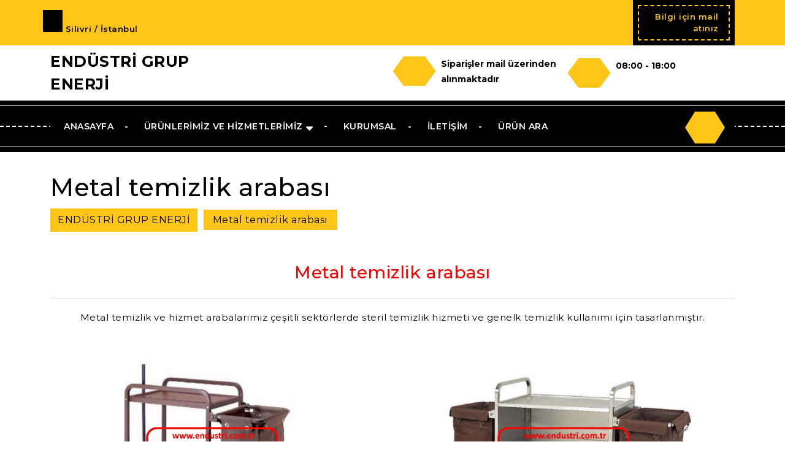

--- FILE ---
content_type: text/html; charset=UTF-8
request_url: https://www.endustrienerji.com/tekerlekli-metal-paslanmaz-celik-personel-medikal-otel-saglik-hastane-laboratuvar-hizmet-temizlik-metal-tasima-servis-arabasi-arabalari-standi/
body_size: 35069
content:
<!DOCTYPE html>
<html dir="ltr" lang="tr" prefix="og: https://ogp.me/ns#">
<head>
  <meta charset="UTF-8">
  <meta name="viewport" content="width=device-width">
  <title>Metal temizlik arabası | ENDÜSTRİ GRUP ENERJİ</title>
<style>
#wpadminbar #wp-admin-bar-wccp_free_top_button .ab-icon:before {
	content: "\f160";
	color: #02CA02;
	top: 3px;
}
#wpadminbar #wp-admin-bar-wccp_free_top_button .ab-icon {
	transform: rotate(45deg);
}
</style>

		<!-- All in One SEO 4.9.0 - aioseo.com -->
	<meta name="description" content="Metal temizlik arabası, medikal temizlik arabası, metal temizlik arabası, temizlik standı, personel temizlik arabası" />
	<meta name="robots" content="max-image-preview:large" />
	<meta name="google-site-verification" content="v71qaX9vmhtxYWsR59eJtouOkPHtd2VxNhYLqNb6kEc" />
	<meta name="keywords" content="metal temizlik arabası,medikal temizlik arabası,temizlik standı,personel temizlik arabası" />
	<link rel="canonical" href="https://www.endustrienerji.com/tekerlekli-metal-paslanmaz-celik-personel-medikal-otel-saglik-hastane-laboratuvar-hizmet-temizlik-metal-tasima-servis-arabasi-arabalari-standi/" />
	<meta name="generator" content="All in One SEO (AIOSEO) 4.9.0" />
		<meta property="og:locale" content="tr_TR" />
		<meta property="og:site_name" content="ENDÜSTRİ GRUP ENERJİ | Endüstriyel enerji sistemleri ve inşaat malzemeleri" />
		<meta property="og:type" content="activity" />
		<meta property="og:title" content="Metal temizlik arabası | ENDÜSTRİ GRUP ENERJİ" />
		<meta property="og:description" content="Metal temizlik arabası, medikal temizlik arabası, metal temizlik arabası, temizlik standı, personel temizlik arabası" />
		<meta property="og:url" content="https://www.endustrienerji.com/tekerlekli-metal-paslanmaz-celik-personel-medikal-otel-saglik-hastane-laboratuvar-hizmet-temizlik-metal-tasima-servis-arabasi-arabalari-standi/" />
		<meta name="twitter:card" content="summary" />
		<meta name="twitter:title" content="Metal temizlik arabası | ENDÜSTRİ GRUP ENERJİ" />
		<meta name="twitter:description" content="Metal temizlik arabası, medikal temizlik arabası, metal temizlik arabası, temizlik standı, personel temizlik arabası" />
		<script type="application/ld+json" class="aioseo-schema">
			{"@context":"https:\/\/schema.org","@graph":[{"@type":"BreadcrumbList","@id":"https:\/\/www.endustrienerji.com\/tekerlekli-metal-paslanmaz-celik-personel-medikal-otel-saglik-hastane-laboratuvar-hizmet-temizlik-metal-tasima-servis-arabasi-arabalari-standi\/#breadcrumblist","itemListElement":[{"@type":"ListItem","@id":"https:\/\/www.endustrienerji.com#listItem","position":1,"name":"Home","item":"https:\/\/www.endustrienerji.com","nextItem":{"@type":"ListItem","@id":"https:\/\/www.endustrienerji.com\/tekerlekli-metal-paslanmaz-celik-personel-medikal-otel-saglik-hastane-laboratuvar-hizmet-temizlik-metal-tasima-servis-arabasi-arabalari-standi\/#listItem","name":"Metal temizlik arabas\u0131"}},{"@type":"ListItem","@id":"https:\/\/www.endustrienerji.com\/tekerlekli-metal-paslanmaz-celik-personel-medikal-otel-saglik-hastane-laboratuvar-hizmet-temizlik-metal-tasima-servis-arabasi-arabalari-standi\/#listItem","position":2,"name":"Metal temizlik arabas\u0131","previousItem":{"@type":"ListItem","@id":"https:\/\/www.endustrienerji.com#listItem","name":"Home"}}]},{"@type":"Organization","@id":"https:\/\/www.endustrienerji.com\/#organization","name":"END\u00dcSTR\u0130 GRUP ENERJ\u0130","description":"End\u00fcstriyel enerji sistemleri ve in\u015faat malzemeleri","url":"https:\/\/www.endustrienerji.com\/"},{"@type":"WebPage","@id":"https:\/\/www.endustrienerji.com\/tekerlekli-metal-paslanmaz-celik-personel-medikal-otel-saglik-hastane-laboratuvar-hizmet-temizlik-metal-tasima-servis-arabasi-arabalari-standi\/#webpage","url":"https:\/\/www.endustrienerji.com\/tekerlekli-metal-paslanmaz-celik-personel-medikal-otel-saglik-hastane-laboratuvar-hizmet-temizlik-metal-tasima-servis-arabasi-arabalari-standi\/","name":"Metal temizlik arabas\u0131 | END\u00dcSTR\u0130 GRUP ENERJ\u0130","description":"Metal temizlik arabas\u0131, medikal temizlik arabas\u0131, metal temizlik arabas\u0131, temizlik stand\u0131, personel temizlik arabas\u0131","inLanguage":"tr-TR","isPartOf":{"@id":"https:\/\/www.endustrienerji.com\/#website"},"breadcrumb":{"@id":"https:\/\/www.endustrienerji.com\/tekerlekli-metal-paslanmaz-celik-personel-medikal-otel-saglik-hastane-laboratuvar-hizmet-temizlik-metal-tasima-servis-arabasi-arabalari-standi\/#breadcrumblist"},"datePublished":"2019-07-08T15:21:20+00:00","dateModified":"2019-07-16T11:47:49+00:00"},{"@type":"WebSite","@id":"https:\/\/www.endustrienerji.com\/#website","url":"https:\/\/www.endustrienerji.com\/","name":"END\u00dcSTR\u0130 GRUP ENERJ\u0130","description":"End\u00fcstriyel enerji sistemleri ve in\u015faat malzemeleri","inLanguage":"tr-TR","publisher":{"@id":"https:\/\/www.endustrienerji.com\/#organization"}}]}
		</script>
		<!-- All in One SEO -->

<link rel='dns-prefetch' href='//fonts.googleapis.com' />
<link rel="alternate" type="application/rss+xml" title="END&Uuml;STRİ GRUP ENERJİ &raquo; akışı" href="https://www.endustrienerji.com/feed/" />
<link rel="alternate" type="application/rss+xml" title="END&Uuml;STRİ GRUP ENERJİ &raquo; yorum akışı" href="https://www.endustrienerji.com/comments/feed/" />
<link rel="alternate" title="oEmbed (JSON)" type="application/json+oembed" href="https://www.endustrienerji.com/wp-json/oembed/1.0/embed?url=https%3A%2F%2Fwww.endustrienerji.com%2Ftekerlekli-metal-paslanmaz-celik-personel-medikal-otel-saglik-hastane-laboratuvar-hizmet-temizlik-metal-tasima-servis-arabasi-arabalari-standi%2F" />
<link rel="alternate" title="oEmbed (XML)" type="text/xml+oembed" href="https://www.endustrienerji.com/wp-json/oembed/1.0/embed?url=https%3A%2F%2Fwww.endustrienerji.com%2Ftekerlekli-metal-paslanmaz-celik-personel-medikal-otel-saglik-hastane-laboratuvar-hizmet-temizlik-metal-tasima-servis-arabasi-arabalari-standi%2F&#038;format=xml" />
<style id='wp-img-auto-sizes-contain-inline-css' type='text/css'>
img:is([sizes=auto i],[sizes^="auto," i]){contain-intrinsic-size:3000px 1500px}
/*# sourceURL=wp-img-auto-sizes-contain-inline-css */
</style>

<style id='wp-emoji-styles-inline-css' type='text/css'>

	img.wp-smiley, img.emoji {
		display: inline !important;
		border: none !important;
		box-shadow: none !important;
		height: 1em !important;
		width: 1em !important;
		margin: 0 0.07em !important;
		vertical-align: -0.1em !important;
		background: none !important;
		padding: 0 !important;
	}
/*# sourceURL=wp-emoji-styles-inline-css */
</style>
<link rel='stylesheet' id='wp-block-library-css' href='https://www.endustrienerji.com/wp-includes/css/dist/block-library/style.min.css?ver=6.9' type='text/css' media='all' />
<style id='global-styles-inline-css' type='text/css'>
:root{--wp--preset--aspect-ratio--square: 1;--wp--preset--aspect-ratio--4-3: 4/3;--wp--preset--aspect-ratio--3-4: 3/4;--wp--preset--aspect-ratio--3-2: 3/2;--wp--preset--aspect-ratio--2-3: 2/3;--wp--preset--aspect-ratio--16-9: 16/9;--wp--preset--aspect-ratio--9-16: 9/16;--wp--preset--color--black: #000000;--wp--preset--color--cyan-bluish-gray: #abb8c3;--wp--preset--color--white: #ffffff;--wp--preset--color--pale-pink: #f78da7;--wp--preset--color--vivid-red: #cf2e2e;--wp--preset--color--luminous-vivid-orange: #ff6900;--wp--preset--color--luminous-vivid-amber: #fcb900;--wp--preset--color--light-green-cyan: #7bdcb5;--wp--preset--color--vivid-green-cyan: #00d084;--wp--preset--color--pale-cyan-blue: #8ed1fc;--wp--preset--color--vivid-cyan-blue: #0693e3;--wp--preset--color--vivid-purple: #9b51e0;--wp--preset--gradient--vivid-cyan-blue-to-vivid-purple: linear-gradient(135deg,rgb(6,147,227) 0%,rgb(155,81,224) 100%);--wp--preset--gradient--light-green-cyan-to-vivid-green-cyan: linear-gradient(135deg,rgb(122,220,180) 0%,rgb(0,208,130) 100%);--wp--preset--gradient--luminous-vivid-amber-to-luminous-vivid-orange: linear-gradient(135deg,rgb(252,185,0) 0%,rgb(255,105,0) 100%);--wp--preset--gradient--luminous-vivid-orange-to-vivid-red: linear-gradient(135deg,rgb(255,105,0) 0%,rgb(207,46,46) 100%);--wp--preset--gradient--very-light-gray-to-cyan-bluish-gray: linear-gradient(135deg,rgb(238,238,238) 0%,rgb(169,184,195) 100%);--wp--preset--gradient--cool-to-warm-spectrum: linear-gradient(135deg,rgb(74,234,220) 0%,rgb(151,120,209) 20%,rgb(207,42,186) 40%,rgb(238,44,130) 60%,rgb(251,105,98) 80%,rgb(254,248,76) 100%);--wp--preset--gradient--blush-light-purple: linear-gradient(135deg,rgb(255,206,236) 0%,rgb(152,150,240) 100%);--wp--preset--gradient--blush-bordeaux: linear-gradient(135deg,rgb(254,205,165) 0%,rgb(254,45,45) 50%,rgb(107,0,62) 100%);--wp--preset--gradient--luminous-dusk: linear-gradient(135deg,rgb(255,203,112) 0%,rgb(199,81,192) 50%,rgb(65,88,208) 100%);--wp--preset--gradient--pale-ocean: linear-gradient(135deg,rgb(255,245,203) 0%,rgb(182,227,212) 50%,rgb(51,167,181) 100%);--wp--preset--gradient--electric-grass: linear-gradient(135deg,rgb(202,248,128) 0%,rgb(113,206,126) 100%);--wp--preset--gradient--midnight: linear-gradient(135deg,rgb(2,3,129) 0%,rgb(40,116,252) 100%);--wp--preset--font-size--small: 13px;--wp--preset--font-size--medium: 20px;--wp--preset--font-size--large: 36px;--wp--preset--font-size--x-large: 42px;--wp--preset--spacing--20: 0.44rem;--wp--preset--spacing--30: 0.67rem;--wp--preset--spacing--40: 1rem;--wp--preset--spacing--50: 1.5rem;--wp--preset--spacing--60: 2.25rem;--wp--preset--spacing--70: 3.38rem;--wp--preset--spacing--80: 5.06rem;--wp--preset--shadow--natural: 6px 6px 9px rgba(0, 0, 0, 0.2);--wp--preset--shadow--deep: 12px 12px 50px rgba(0, 0, 0, 0.4);--wp--preset--shadow--sharp: 6px 6px 0px rgba(0, 0, 0, 0.2);--wp--preset--shadow--outlined: 6px 6px 0px -3px rgb(255, 255, 255), 6px 6px rgb(0, 0, 0);--wp--preset--shadow--crisp: 6px 6px 0px rgb(0, 0, 0);}:where(.is-layout-flex){gap: 0.5em;}:where(.is-layout-grid){gap: 0.5em;}body .is-layout-flex{display: flex;}.is-layout-flex{flex-wrap: wrap;align-items: center;}.is-layout-flex > :is(*, div){margin: 0;}body .is-layout-grid{display: grid;}.is-layout-grid > :is(*, div){margin: 0;}:where(.wp-block-columns.is-layout-flex){gap: 2em;}:where(.wp-block-columns.is-layout-grid){gap: 2em;}:where(.wp-block-post-template.is-layout-flex){gap: 1.25em;}:where(.wp-block-post-template.is-layout-grid){gap: 1.25em;}.has-black-color{color: var(--wp--preset--color--black) !important;}.has-cyan-bluish-gray-color{color: var(--wp--preset--color--cyan-bluish-gray) !important;}.has-white-color{color: var(--wp--preset--color--white) !important;}.has-pale-pink-color{color: var(--wp--preset--color--pale-pink) !important;}.has-vivid-red-color{color: var(--wp--preset--color--vivid-red) !important;}.has-luminous-vivid-orange-color{color: var(--wp--preset--color--luminous-vivid-orange) !important;}.has-luminous-vivid-amber-color{color: var(--wp--preset--color--luminous-vivid-amber) !important;}.has-light-green-cyan-color{color: var(--wp--preset--color--light-green-cyan) !important;}.has-vivid-green-cyan-color{color: var(--wp--preset--color--vivid-green-cyan) !important;}.has-pale-cyan-blue-color{color: var(--wp--preset--color--pale-cyan-blue) !important;}.has-vivid-cyan-blue-color{color: var(--wp--preset--color--vivid-cyan-blue) !important;}.has-vivid-purple-color{color: var(--wp--preset--color--vivid-purple) !important;}.has-black-background-color{background-color: var(--wp--preset--color--black) !important;}.has-cyan-bluish-gray-background-color{background-color: var(--wp--preset--color--cyan-bluish-gray) !important;}.has-white-background-color{background-color: var(--wp--preset--color--white) !important;}.has-pale-pink-background-color{background-color: var(--wp--preset--color--pale-pink) !important;}.has-vivid-red-background-color{background-color: var(--wp--preset--color--vivid-red) !important;}.has-luminous-vivid-orange-background-color{background-color: var(--wp--preset--color--luminous-vivid-orange) !important;}.has-luminous-vivid-amber-background-color{background-color: var(--wp--preset--color--luminous-vivid-amber) !important;}.has-light-green-cyan-background-color{background-color: var(--wp--preset--color--light-green-cyan) !important;}.has-vivid-green-cyan-background-color{background-color: var(--wp--preset--color--vivid-green-cyan) !important;}.has-pale-cyan-blue-background-color{background-color: var(--wp--preset--color--pale-cyan-blue) !important;}.has-vivid-cyan-blue-background-color{background-color: var(--wp--preset--color--vivid-cyan-blue) !important;}.has-vivid-purple-background-color{background-color: var(--wp--preset--color--vivid-purple) !important;}.has-black-border-color{border-color: var(--wp--preset--color--black) !important;}.has-cyan-bluish-gray-border-color{border-color: var(--wp--preset--color--cyan-bluish-gray) !important;}.has-white-border-color{border-color: var(--wp--preset--color--white) !important;}.has-pale-pink-border-color{border-color: var(--wp--preset--color--pale-pink) !important;}.has-vivid-red-border-color{border-color: var(--wp--preset--color--vivid-red) !important;}.has-luminous-vivid-orange-border-color{border-color: var(--wp--preset--color--luminous-vivid-orange) !important;}.has-luminous-vivid-amber-border-color{border-color: var(--wp--preset--color--luminous-vivid-amber) !important;}.has-light-green-cyan-border-color{border-color: var(--wp--preset--color--light-green-cyan) !important;}.has-vivid-green-cyan-border-color{border-color: var(--wp--preset--color--vivid-green-cyan) !important;}.has-pale-cyan-blue-border-color{border-color: var(--wp--preset--color--pale-cyan-blue) !important;}.has-vivid-cyan-blue-border-color{border-color: var(--wp--preset--color--vivid-cyan-blue) !important;}.has-vivid-purple-border-color{border-color: var(--wp--preset--color--vivid-purple) !important;}.has-vivid-cyan-blue-to-vivid-purple-gradient-background{background: var(--wp--preset--gradient--vivid-cyan-blue-to-vivid-purple) !important;}.has-light-green-cyan-to-vivid-green-cyan-gradient-background{background: var(--wp--preset--gradient--light-green-cyan-to-vivid-green-cyan) !important;}.has-luminous-vivid-amber-to-luminous-vivid-orange-gradient-background{background: var(--wp--preset--gradient--luminous-vivid-amber-to-luminous-vivid-orange) !important;}.has-luminous-vivid-orange-to-vivid-red-gradient-background{background: var(--wp--preset--gradient--luminous-vivid-orange-to-vivid-red) !important;}.has-very-light-gray-to-cyan-bluish-gray-gradient-background{background: var(--wp--preset--gradient--very-light-gray-to-cyan-bluish-gray) !important;}.has-cool-to-warm-spectrum-gradient-background{background: var(--wp--preset--gradient--cool-to-warm-spectrum) !important;}.has-blush-light-purple-gradient-background{background: var(--wp--preset--gradient--blush-light-purple) !important;}.has-blush-bordeaux-gradient-background{background: var(--wp--preset--gradient--blush-bordeaux) !important;}.has-luminous-dusk-gradient-background{background: var(--wp--preset--gradient--luminous-dusk) !important;}.has-pale-ocean-gradient-background{background: var(--wp--preset--gradient--pale-ocean) !important;}.has-electric-grass-gradient-background{background: var(--wp--preset--gradient--electric-grass) !important;}.has-midnight-gradient-background{background: var(--wp--preset--gradient--midnight) !important;}.has-small-font-size{font-size: var(--wp--preset--font-size--small) !important;}.has-medium-font-size{font-size: var(--wp--preset--font-size--medium) !important;}.has-large-font-size{font-size: var(--wp--preset--font-size--large) !important;}.has-x-large-font-size{font-size: var(--wp--preset--font-size--x-large) !important;}
/*# sourceURL=global-styles-inline-css */
</style>

<style id='classic-theme-styles-inline-css' type='text/css'>
/*! This file is auto-generated */
.wp-block-button__link{color:#fff;background-color:#32373c;border-radius:9999px;box-shadow:none;text-decoration:none;padding:calc(.667em + 2px) calc(1.333em + 2px);font-size:1.125em}.wp-block-file__button{background:#32373c;color:#fff;text-decoration:none}
/*# sourceURL=/wp-includes/css/classic-themes.min.css */
</style>
<link rel='stylesheet' id='siteorigin-panels-front-css' href='https://www.endustrienerji.com/wp-content/plugins/siteorigin-panels/css/front-flex.min.css?ver=2.33.3' type='text/css' media='all' />
<link rel='stylesheet' id='sow-image-default-8b5b6f678277-1476-css' href='https://www.endustrienerji.com/wp-content/uploads/siteorigin-widgets/sow-image-default-8b5b6f678277-1476.css?ver=6.9' type='text/css' media='all' />
<link rel='stylesheet' id='ivory-search-styles-css' href='https://www.endustrienerji.com/wp-content/plugins/add-search-to-menu/public/css/ivory-search.min.css?ver=5.5.12' type='text/css' media='all' />
<link rel='stylesheet' id='driving-school-lite-font-css' href='//fonts.googleapis.com/css?family=ABeeZee%3Aital%400%3B1%7CAbril+Fatfac%7CAcme%7CAllura%7CAmatic+SC%3Awght%40400%3B700%7CAnton%7CArchitects+Daughter%7CArchivo%3Aital%2Cwght%400%2C100%3B0%2C200%3B0%2C300%3B0%2C400%3B0%2C500%3B0%2C600%3B0%2C700%3B0%2C800%3B0%2C900%3B1%2C100%3B1%2C200%3B1%2C300%3B1%2C400%3B1%2C500%3B1%2C600%3B1%2C700%3B1%2C800%3B1%2C900%7CArimo%3Aital%2Cwght%400%2C400%3B0%2C500%3B0%2C600%3B0%2C700%3B1%2C400%3B1%2C500%3B1%2C600%3B1%2C700%7CArsenal%3Aital%2Cwght%400%2C400%3B0%2C700%3B1%2C400%3B1%2C700%7CArvo%3Aital%2Cwght%400%2C400%3B0%2C700%3B1%2C400%3B1%2C700%7CAlegreya%3Aital%2Cwght%400%2C400%3B0%2C500%3B0%2C600%3B0%2C700%3B0%2C800%3B0%2C900%3B1%2C400%3B1%2C500%3B1%2C600%3B1%2C700%3B1%2C800%3B1%2C900%7CAsap%3Aital%2Cwght%400%2C100%3B0%2C200%3B0%2C300%3B0%2C400%3B0%2C500%3B0%2C600%3B0%2C700%3B0%2C800%3B0%2C900%3B1%2C100%3B1%2C200%3B1%2C300%3B1%2C400%3B1%2C500%3B1%2C600%3B1%2C700%3B1%2C800%3B1%2C900%7CAssistant%3Awght%40200%3B300%3B400%3B500%3B600%3B700%3B800%7CAlfa+Slab+One%7CAveria+Serif+Libre%3Aital%2Cwght%400%2C300%3B0%2C400%3B0%2C700%3B1%2C300%3B1%2C400%3B1%2C700%7CBangers%7CBoogaloo%7CBad+Script%7CBarlow%3Aital%2Cwght%400%2C100%3B0%2C200%3B0%2C300%3B0%2C400%3B0%2C500%3B0%2C600%3B0%2C700%3B0%2C800%3B0%2C900%3B1%2C100%3B1%2C200%3B1%2C300%3B1%2C400%3B1%2C500%3B1%2C600%3B1%2C700%3B1%2C800%3B1%2C900%7CBarlow+Condensed%3Aital%2Cwght%400%2C100%3B0%2C200%3B0%2C300%3B0%2C400%3B0%2C500%3B0%2C600%3B0%2C700%3B0%2C800%3B0%2C900%3B1%2C100%3B1%2C200%3B1%2C300%3B1%2C400%3B1%2C500%3B1%2C600%3B1%2C700%3B1%2C800%3B1%2C900%7CBerkshire+Swash%7CBitter%3Aital%2Cwght%400%2C100%3B0%2C200%3B0%2C300%3B0%2C400%3B0%2C500%3B0%2C600%3B0%2C700%3B0%2C800%3B0%2C900%3B1%2C100%3B1%2C200%3B1%2C300%3B1%2C400%3B1%2C500%3B1%2C600%3B1%2C700%3B1%2C800%3B1%2C900%7CBree+Serif%7CBenchNine%3Awght%40300%3B400%3B700%7CCabin%3Aital%2Cwght%400%2C400%3B0%2C500%3B0%2C600%3B0%2C700%3B1%2C400%3B1%2C500%3B1%2C600%3B1%2C700%7CCardo%3Aital%2Cwght%400%2C400%3B0%2C700%3B1%2C400%7CCourgette%7CCaveat%3Awght%40400%3B500%3B600%3B700%7CCaveat+Brush%7CCherry+Swash%3Awght%40400%3B700%7CCormorant+Garamond%3Aital%2Cwght%400%2C300%3B0%2C400%3B0%2C500%3B0%2C600%3B0%2C700%3B1%2C300%3B1%2C400%3B1%2C500%3B1%2C600%3B1%2C700%7CCrimson+Text%3Aital%2Cwght%400%2C400%3B0%2C600%3B0%2C700%3B1%2C400%3B1%2C600%3B1%2C700%7CCuprum%3Aital%2Cwght%400%2C400%3B0%2C500%3B0%2C600%3B0%2C700%3B1%2C400%3B1%2C500%3B1%2C600%3B1%2C700%7CCookie%7CComing+Soon%7CCharm%3Awght%40400%3B700%7CChewy%7CDays+One%7CDM+Serif+Display%3Aital%400%3B1%7CDosis%3Awght%40200%3B300%3B400%3B500%3B600%3B700%3B800%7CEB+Garamond%3Aital%2Cwght%400%2C400%3B0%2C500%3B0%2C600%3B0%2C700%3B0%2C800%3B1%2C400%3B1%2C500%3B1%2C600%3B1%2C700%3B1%2C800%7CEconomica%3Aital%2Cwght%400%2C400%3B0%2C700%3B1%2C400%3B1%2C700%7CEpilogue%3Aital%2Cwght%400%2C100%3B0%2C200%3B0%2C300%3B0%2C400%3B0%2C500%3B0%2C600%3B0%2C700%3B0%2C800%3B0%2C900%3B1%2C100%3B1%2C200%3B1%2C300%3B1%2C400%3B1%2C500%3B1%2C600%3B1%2C700%3B1%2C800%3B1%2C900%7CExo+2%3Aital%2Cwght%400%2C100%3B0%2C200%3B0%2C300%3B0%2C400%3B0%2C500%3B0%2C600%3B0%2C700%3B0%2C800%3B0%2C900%3B1%2C100%3B1%2C200%3B1%2C300%3B1%2C400%3B1%2C500%3B1%2C600%3B1%2C700%3B1%2C800%3B1%2C900%7CFamiljen+Grotesk%3Aital%2Cwght%400%2C400%3B0%2C500%3B0%2C600%3B0%2C700%3B1%2C400%3B1%2C500%3B1%2C600%3B1%2C700%7CFira+Sans%3Aital%2Cwght%400%2C100%3B0%2C200%3B0%2C300%3B0%2C400%3B0%2C500%3B0%2C600%3B0%2C700%3B0%2C800%3B0%2C900%3B1%2C100%3B1%2C200%3B1%2C300%3B1%2C400%3B1%2C500%3B1%2C600%3B1%2C700%3B1%2C800%3B1%2C900%7CFredoka+One%7CFjalla+One%7CFrancois+One%7CFrank+Ruhl+Libre%3Awght%40300%3B400%3B500%3B700%3B900%7CGabriela%7CGloria+Hallelujah%7CGreat+Vibes%7CHandlee%7CHammersmith+One%7CHeebo%3Awght%40100%3B200%3B300%3B400%3B500%3B600%3B700%3B800%3B900%7CHind%3Awght%40300%3B400%3B500%3B600%3B700%7CInconsolata%3Awght%40200%3B300%3B400%3B500%3B600%3B700%3B800%3B900%7CIndie+Flower%7CInter%3Awght%40100%3B200%3B300%3B400%3B500%3B600%3B700%3B800%3B900%7CIM+Fell+English+SC%7CJulius+Sans+One%7CJomhuria%7CJosefin+Slab%3Aital%2Cwght%400%2C100%3B0%2C200%3B0%2C300%3B0%2C400%3B0%2C500%3B0%2C600%3B0%2C700%3B1%2C100%3B1%2C200%3B1%2C300%3B1%2C400%3B1%2C500%3B1%2C600%3B1%2C700%7CJosefin+Sans%3Aital%2Cwght%400%2C100%3B0%2C200%3B0%2C300%3B0%2C400%3B0%2C500%3B0%2C600%3B0%2C700%3B1%2C100%3B1%2C200%3B1%2C300%3B1%2C400%3B1%2C500%3B1%2C600%3B1%2C700%7CJost%3Aital%2Cwght%400%2C100%3B0%2C200%3B0%2C300%3B0%2C400%3B0%2C500%3B0%2C600%3B0%2C700%3B0%2C800%3B0%2C900%3B1%2C100%3B1%2C200%3B1%2C300%3B1%2C400%3B1%2C500%3B1%2C600%3B1%2C700%3B1%2C800%3B1%2C900%7CKaisei+HarunoUmi%3Awght%40400%3B500%3B700%7CKanit%3Aital%2Cwght%400%2C100%3B0%2C200%3B0%2C300%3B0%2C400%3B0%2C500%3B0%2C600%3B0%2C700%3B0%2C800%3B0%2C900%3B1%2C100%3B1%2C200%3B1%2C300%3B1%2C400%3B1%2C500%3B1%2C600%3B1%2C700%3B1%2C800%3B1%2C900%7CKaushan+Script%7CKrub%3Aital%2Cwght%400%2C200%3B0%2C300%3B0%2C400%3B0%2C500%3B0%2C600%3B0%2C700%3B1%2C200%3B1%2C300%3B1%2C400%3B1%2C500%3B1%2C600%3B1%2C700%7CLato%3Aital%2Cwght%400%2C100%3B0%2C300%3B0%2C400%3B0%2C700%3B0%2C900%3B1%2C100%3B1%2C300%3B1%2C400%3B1%2C700%3B1%2C900%7CLora%3Aital%2Cwght%400%2C400%3B0%2C500%3B0%2C600%3B0%2C700%3B1%2C400%3B1%2C500%3B1%2C600%3B1%2C700%7CLibre+Baskerville%3Aital%2Cwght%400%2C400%3B0%2C700%3B1%2C400%7CLobster%7CLobster+Two%3Aital%2Cwght%400%2C400%3B0%2C700%3B1%2C400%3B1%2C700%7CMerriweather%3Aital%2Cwght%400%2C300%3B0%2C400%3B0%2C700%3B0%2C900%3B1%2C300%3B1%2C400%3B1%2C700%3B1%2C900%7CMonda%3Awght%40400%3B700%7CMontserrat%3Aital%2Cwght%400%2C100%3B0%2C200%3B0%2C300%3B0%2C400%3B0%2C500%3B0%2C600%3B0%2C700%3B0%2C800%3B0%2C900%3B1%2C100%3B1%2C200%3B1%2C300%3B1%2C400%3B1%2C500%3B1%2C600%3B1%2C700%3B1%2C800%3B1%2C900%7CMulish%3Aital%2Cwght%400%2C200%3B0%2C300%3B0%2C400%3B0%2C500%3B0%2C600%3B0%2C700%3B0%2C800%3B0%2C900%3B1%2C200%3B1%2C300%3B1%2C400%3B1%2C500%3B1%2C600%3B1%2C700%3B1%2C800%3B1%2C900%7CMarck+Script%7CMarcellus%7CMerienda+One%7CMonda%3Awght%40400%3B700%7CNoto+Serif%3Aital%2Cwght%400%2C400%3B0%2C700%3B1%2C400%3B1%2C700%7CNunito+Sans%3Aital%2Cwght%400%2C200%3B0%2C300%3B0%2C400%3B0%2C600%3B0%2C700%3B0%2C800%3B0%2C900%3B1%2C200%3B1%2C300%3B1%2C400%3B1%2C600%3B1%2C700%3B1%2C800%3B1%2C900%7COpen+Sans%3Aital%2Cwght%400%2C300%3B0%2C400%3B0%2C500%3B0%2C600%3B0%2C700%3B0%2C800%3B1%2C300%3B1%2C400%3B1%2C500%3B1%2C600%3B1%2C700%3B1%2C800%7COverpass%3Aital%2Cwght%400%2C100%3B0%2C200%3B0%2C300%3B0%2C400%3B0%2C500%3B0%2C600%3B0%2C700%3B0%2C800%3B0%2C900%3B1%2C100%3B1%2C200%3B1%2C300%3B1%2C400%3B1%2C500%3B1%2C600%3B1%2C700%3B1%2C800%3B1%2C900%7COverpass+Mono%3Awght%40300%3B400%3B500%3B600%3B700%7COxygen%3Awght%40300%3B400%3B700%7COswald%3Awght%40200%3B300%3B400%3B500%3B600%3B700%7COrbitron%3Awght%40400%3B500%3B600%3B700%3B800%3B900%7CPatua+One%7CPacifico%7CPadauk%3Awght%40400%3B700%7CPlayball%7CPlayfair+Display%3Aital%2Cwght%400%2C400%3B0%2C500%3B0%2C600%3B0%2C700%3B0%2C800%3B0%2C900%3B1%2C400%3B1%2C500%3B1%2C600%3B1%2C700%3B1%2C800%3B1%2C900%7CPrompt%3Aital%2Cwght%400%2C100%3B0%2C200%3B0%2C300%3B0%2C400%3B0%2C500%3B0%2C600%3B0%2C700%3B0%2C800%3B0%2C900%3B1%2C100%3B1%2C200%3B1%2C300%3B1%2C400%3B1%2C500%3B1%2C600%3B1%2C700%3B1%2C800%3B1%2C900%7CPT+Sans%3Aital%2Cwght%400%2C400%3B0%2C700%3B1%2C400%3B1%2C700%7CPT+Serif%3Aital%2Cwght%400%2C400%3B0%2C700%3B1%2C400%3B1%2C700%7CPhilosopher%3Aital%2Cwght%400%2C400%3B0%2C700%3B1%2C400%3B1%2C700%7CPermanent+Marker%7CPoiret+One%7CPoppins%3Aital%2Cwght%400%2C100%3B0%2C200%3B0%2C300%3B0%2C400%3B0%2C500%3B0%2C600%3B0%2C700%3B0%2C800%3B0%2C900%3B1%2C100%3B1%2C200%3B1%2C300%3B1%2C400%3B1%2C500%3B1%2C600%3B1%2C700%3B1%2C800%3B1%2C900%7CPrata%7CQuicksand%3Awght%40300%3B400%3B500%3B600%3B700%7CQuattrocento+Sans%3Aital%2Cwght%400%2C400%3B0%2C700%3B1%2C400%3B1%2C700%7CRaleway%3Aital%2Cwght%400%2C100%3B0%2C200%3B0%2C300%3B0%2C400%3B0%2C500%3B0%2C600%3B0%2C700%3B0%2C800%3B0%2C900%3B1%2C100%3B1%2C200%3B1%2C300%3B1%2C400%3B1%2C500%3B1%2C600%3B1%2C700%3B1%2C800%3B1%2C900%7CRubik%3Aital%2Cwght%400%2C300%3B0%2C400%3B0%2C500%3B0%2C600%3B0%2C700%3B0%2C800%3B0%2C900%3B1%2C300%3B1%2C400%3B1%2C500%3B1%2C600%3B1%2C700%3B1%2C800%3B1%2C900%7CRoboto+Condensed%3Aital%2Cwght%400%2C300%3B0%2C400%3B0%2C700%3B1%2C300%3B1%2C400%3B1%2C700%7CRokkitt%3Awght%40100%3B200%3B300%3B400%3B500%3B600%3B700%3B800%3B900%7CRopa+Sans%3Aital%400%3B1%7CRusso+One%7CRighteous%7CSaira%3Aital%2Cwght%400%2C100%3B0%2C200%3B0%2C300%3B0%2C400%3B0%2C500%3B0%2C600%3B0%2C700%3B0%2C800%3B0%2C900%3B1%2C100%3B1%2C200%3B1%2C300%3B1%2C400%3B1%2C500%3B1%2C600%3B1%2C700%3B1%2C800%3B1%2C900%7CSatisfy%7CSen%3Awght%40400%3B700%3B800%7CSlabo+13px%7CSlabo+27px%7CSource+Sans+Pro%3Aital%2Cwght%400%2C200%3B0%2C300%3B0%2C400%3B0%2C600%3B0%2C700%3B0%2C900%3B1%2C200%3B1%2C300%3B1%2C400%3B1%2C600%3B1%2C700%3B1%2C900%7CShadows+Into+Light+Two%7CShadows+Into+Light%7CSacramento%7CSail%7CShrikhand%7CLeague+Spartan%3Awght%40100%3B200%3B300%3B400%3B500%3B600%3B700%3B800%3B900%7CStaatliches%7CStylish%7CTangerine%3Awght%40400%3B700%7CTitillium+Web%3Aital%2Cwght%400%2C200%3B0%2C300%3B0%2C400%3B0%2C600%3B0%2C700%3B0%2C900%3B1%2C200%3B1%2C300%3B1%2C400%3B1%2C600%3B1%2C700%7CTrirong%3Aital%2Cwght%400%2C100%3B0%2C200%3B0%2C300%3B0%2C400%3B0%2C500%3B0%2C600%3B0%2C700%3B0%2C800%3B0%2C900%3B1%2C100%3B1%2C200%3B1%2C300%3B1%2C400%3B1%2C500%3B1%2C600%3B1%2C700%3B1%2C800%3B1%2C900%7CUbuntu%3Aital%2Cwght%400%2C300%3B0%2C400%3B0%2C500%3B0%2C700%3B1%2C300%3B1%2C400%3B1%2C500%3B1%2C700%7CUnica+One%7CVT323%7CVarela+Round%7CVampiro+One%7CVollkorn%3Aital%2Cwght%400%2C400%3B0%2C500%3B0%2C600%3B0%2C700%3B0%2C800%3B0%2C900%3B1%2C400%3B1%2C500%3B1%2C600%3B1%2C700%3B1%2C800%3B1%2C900%7CVolkhov%3Aital%2Cwght%400%2C400%3B0%2C700%3B1%2C400%3B1%2C700%7CWork+Sans%3Aital%2Cwght%400%2C100%3B0%2C200%3B0%2C300%3B0%2C400%3B0%2C500%3B0%2C600%3B0%2C700%3B0%2C800%3B0%2C900%3B1%2C100%3B1%2C200%3B1%2C300%3B1%2C400%3B1%2C500%3B1%2C600%3B1%2C700%3B1%2C800%3B1%2C900%7CYanone+Kaffeesatz%3Awght%40200%3B300%3B400%3B500%3B600%3B700%7CYeseva+One%7CZCOOL+XiaoWei&#038;ver=6.9' type='text/css' media='all' />
<link rel='stylesheet' id='bootstrap-css-css' href='https://www.endustrienerji.com/wp-content/themes/driving-school-lite/css/bootstrap.css?ver=6.9' type='text/css' media='all' />
<link rel='stylesheet' id='driving-school-lite-basic-style-css' href='https://www.endustrienerji.com/wp-content/themes/driving-school-lite/style.css?ver=6.9' type='text/css' media='all' />
<style id='driving-school-lite-basic-style-inline-css' type='text/css'>

		p,span{
		    color:!important;
		    font-family: ;
		    font-size: ;
		}
		a{
		    color:!important;
		    font-family: ;
		}
		li{
		    color:!important;
		    font-family: ;
		}
		h1{
		    color:!important;
		    font-family: !important;
		    font-size: !important;
		}
		h2{
		    color:!important;
		    font-family: !important;
		    font-size: !important;
		}
		h3{
		    color:!important;
		    font-family: !important;
		    font-size: !important;
		}
		h4{
		    color:!important;
		    font-family: !important;
		    font-size: !important;
		}
		h5{
		    color:!important;
		    font-family: !important;
		    font-size: !important;
		}
		h6{
		    color:!important;
		    font-family: !important;
		    font-size: !important;
		}
	
body{max-width: 100%;}@media screen and (min-width:720px) {#slider .carousel-caption{text-align:left; left:0;
						   -webkit-clip-path: polygon(0 0, 100% 0, 75% 100%, 100% 100%, 0 100%); 
						   clip-path: polygon(0 0, 100% 0, 75% 100%, 100% 100%, 0% 100%);}}#slider .inner_carousel p, #slider .inner_carousel h1, .more-btn{text-align:left;}#slider .carousel-control-prev-icon i:hover,#slider .carousel-control-next-icon i:hover{color: #000 !important;}.more-btn span, .more-btn a, .blogbtn a, #comments input[type="submit"].submit{border-radius: px;}.blogbtn a{font-weight: ;}
	@keyframes pulse {
		0% { transform: scale(1); }
		50% { transform: scale(1.1); }
		100% { transform: scale(1); }
	}

	@keyframes rubberBand {
		0% { transform: scale(1); }
		30% { transform: scaleX(1.25) scaleY(0.75); }
		40% { transform: scaleX(0.75) scaleY(1.25); }
		50% { transform: scale(1); }
	}

	@keyframes swing {
		20% { transform: rotate(15deg); }
		40% { transform: rotate(-10deg); }
		60% { transform: rotate(5deg); }
		80% { transform: rotate(-5deg); }
		100% { transform: rotate(0deg); }
	}

	@keyframes tada {
		0% { transform: scale(1); }
		10%, 20% { transform: scale(0.9) rotate(-3deg); }
		30%, 50%, 70%, 90% { transform: scale(1.1) rotate(3deg); }
		40%, 60%, 80% { transform: scale(1.1) rotate(-3deg); }
		100% { transform: scale(1) rotate(0); }
	}

	@keyframes jello {
		0%, 11.1%, 100% { transform: none; }
		22.2% { transform: skewX(-12.5deg) skewY(-12.5deg); }
		33.3% { transform: skewX(6.25deg) skewY(6.25deg); }
		44.4% { transform: skewX(-3.125deg) skewY(-3.125deg); }
		55.5% { transform: skewX(1.5625deg) skewY(1.5625deg); }
		66.6% { transform: skewX(-0.78125deg) skewY(-0.78125deg); }
		77.7% { transform: skewX(0.390625deg) skewY(0.390625deg); }
		88.8% { transform: skewX(-0.1953125deg) skewY(-0.1953125deg); }
	}.blogbtn a{letter-spacing: 0px;}#footer h3, #footer h2, #footer .wp-block-search__label{font-size: 26px; }#footer h3, #footer h2, #footer .wp-block-search__label{font-weight: 600;}#footer h3{text-align: left;}#footer .widget ul{text-align: left;}#footer h3{text-transform: Capitalize;}#footer h3{letter-spacing: px;}#footer .copyright p{text-align: center;}#footer .copyright p{font-size: px;}#footer .copyright p,#footer .copyright a{color: !important;}.back-to-top{background-color: !important;}.back-to-top::before{border-bottom-color: !important;}.back-to-top{color: !important;}.back-to-top:hover{background-color:  !important;}.back-to-top:hover::before{border-bottom-color: !important;}#footer  {}.woocommerce ul.products li.product, .woocommerce-page ul.products li.product{box-shadow: 0px 0px 0px #eee;}.woocommerce ul.products li.product .button, .woocommerce div.product form.cart .button, a.button.wc-forward, .woocommerce .cart .button, .woocommerce .cart input.button, .woocommerce #payment #place_order, .woocommerce-page #payment #place_order, button.woocommerce-button.button.woocommerce-form-login__submit, .woocommerce button.button:disabled, .woocommerce button.button:disabled[disabled]{padding-top: 10px; padding-bottom: 10px; padding-left: 15px; padding-right: 15px;}.woocommerce span.onsale {border-radius: 50px;}.woocommerce ul.products li.product .onsale{ left:auto; right:0;}.woocommerce span.onsale {font-size: 13px;}#comments textarea{ width:100%;}#footer .copyright a i{color: #fff!important;}#footer .copyright{text-align: Center;}#footer .copyright a i{font-size: px;}#footer{background-position: center center!important;}#footer{background-attachment: scroll;}.navigation nav.pagination{justify-content: right;}.blogger .entry-content p:nth-of-type(1)::first-letter,.blogger p:nth-of-type(1)::first-letter{display: none!important;}.related-posts .blog-sec .post-info span:after{ content: "|"; padding-left:10px;}.related-posts .blog-sec .post-info span:last-child:after{ content: none;} .fixed-header{ padding-top: px; padding-bottom: px}.nav-menu li a{font-size: 14px;}.nav-menu li a{font-weight: ;}.nav-menu li a{ text-transform: uppercase;}.social-media i{font-size: 15px;}.social-media i{color: !important;}#page-site-header{background-image: url(https://www.endustrienerji.com/wp-content/themes/driving-school-lite/images/default.png); background-size: cover;}.more-btn a{color: #fff !important;}.more-btn span,.more-btn a{background: #000 !important;}#slider img{height: px;}@media screen and (max-width: 768px){
		#slider img{height: auto;} }#slider img{opacity:0.9}@media screen and (max-width: 575px){
			.topbar{ display: block;} }@media screen and (max-width: 575px){
			.sticky{ position: static;} }@media screen and (max-width:575px) {#sidebar{display:block;} }#blog_post .blog-sec .post-info span:after{ content: "|"; padding-left:10px;}#blog_post .blog-sec .post-info span:last-child:after{ content: none;}.post-info span:after{ content: "|"; padding-left:10px;}.post-info span:last-child:after{ content: none;}.grid-post-info span:after{ content: "|"; padding-left:10px;}.grid-post-info span:last-child:after{ content: none;}.grid-sec, .grid-sec h2, .grid-post-info, .grid-sec .entry-content, .grid-sec .blogbtn{text-align: center!important;}.blog-sec, .blog-sec h2, .post-info, .blog-sec .blogbtn{text-align: center!important;}.logo h1, .logo p.site-title{font-size: 25px;}.logo p.site-description{font-size: 12px;}.toggle-menu {background-color: ;} @media screen and (max-width: 575px){
			.preloader, #overlayer, .tg-loader{ visibility: hidden;} }@media screen and (max-width:575px) {.show-back-to-top{visibility: visible !important;} }.logo{padding: px !important;}.logo h1 a, .logo p.site-title a{color:  !important;}.logo p.site-description{color:  !important;}@media screen and (min-width: 575px){
			#slider{ display: none;} }.nav-menu ul li a, .sf-arrows ul .sf-with-ul, .sf-arrows .sf-with-ul{padding: 22px;}.nav-menu a, .nav-menu .current-menu-item > a, .nav-menu .current_page_ancestor > a{color:  !important;}.nav-menu ul li a{}.nav-menu a:hover, .nav-menu ul li a:hover{color:  !important;}.nav-menu ul.sub-menu a, .nav-menu ul.sub-menu li a,.nav-menu ul.children a, .nav-menu ul.children li a{color:  !important;}.nav-menu ul.sub-menu a:hover, .nav-menu ul.sub-menu li a:hover,.nav-menu ul.children a:hover, .nav-menu ul.children li a:hover{color:  !important;}.bradcrumbs{ text-align: Left;}.bradcrumbs a,.bradcrumbs span{color: !important;}.bradcrumbs a,.bradcrumbs span{background-color: !important;}.bradcrumbs a:hover{color: !important;}.bradcrumbs a:hover{background-color: !important;}.logo{margin: px;}.feature-box img{border-radius: 0px;}.feature-box img{box-shadow: 0px 0px 0px #ccc;}.blogbtn a{font-size: 16px;}
/*# sourceURL=driving-school-lite-basic-style-inline-css */
</style>
<link rel='stylesheet' id='driving-school-lite-block-pattern-frontend-css' href='https://www.endustrienerji.com/wp-content/themes/driving-school-lite/block-patterns/css/block-frontend.css?ver=6.9' type='text/css' media='all' />
<link rel='stylesheet' id='font-awesome-css-css' href='https://www.endustrienerji.com/wp-content/themes/driving-school-lite/css/fontawesome-all.css?ver=6.9' type='text/css' media='all' />
<link rel='stylesheet' id='driving-school-lite-block-style-css' href='https://www.endustrienerji.com/wp-content/themes/driving-school-lite/css/blocks-style.css?ver=6.9' type='text/css' media='all' />
<link rel='stylesheet' id='animate-style-css' href='https://www.endustrienerji.com/wp-content/themes/driving-school-lite/css/animate.css?ver=6.9' type='text/css' media='all' />
<script type="text/javascript" src="https://www.endustrienerji.com/wp-includes/js/jquery/jquery.min.js?ver=3.7.1" id="jquery-core-js"></script>
<script type="text/javascript" src="https://www.endustrienerji.com/wp-includes/js/jquery/jquery-migrate.min.js?ver=3.4.1" id="jquery-migrate-js"></script>
<script type="text/javascript" src="https://www.endustrienerji.com/wp-content/themes/driving-school-lite/js/custom.js?ver=6.9" id="driving-school-lite-customscripts-js"></script>
<script type="text/javascript" src="https://www.endustrienerji.com/wp-content/themes/driving-school-lite/js/bootstrap.js?ver=6.9" id="bootstrap-js-js"></script>
<link rel="https://api.w.org/" href="https://www.endustrienerji.com/wp-json/" /><link rel="alternate" title="JSON" type="application/json" href="https://www.endustrienerji.com/wp-json/wp/v2/pages/1476" /><link rel="EditURI" type="application/rsd+xml" title="RSD" href="https://www.endustrienerji.com/xmlrpc.php?rsd" />
<meta name="generator" content="WordPress 6.9" />
<link rel='shortlink' href='https://www.endustrienerji.com/?p=1476' />
<script id="wpcp_disable_selection" type="text/javascript">
var image_save_msg='You are not allowed to save images!';
	var no_menu_msg='Context Menu disabled!';
	var smessage = "Tüm Hakları Saklıdır !!!";

function disableEnterKey(e)
{
	var elemtype = e.target.tagName;
	
	elemtype = elemtype.toUpperCase();
	
	if (elemtype == "TEXT" || elemtype == "TEXTAREA" || elemtype == "INPUT" || elemtype == "PASSWORD" || elemtype == "SELECT" || elemtype == "OPTION" || elemtype == "EMBED")
	{
		elemtype = 'TEXT';
	}
	
	if (e.ctrlKey){
     var key;
     if(window.event)
          key = window.event.keyCode;     //IE
     else
          key = e.which;     //firefox (97)
    //if (key != 17) alert(key);
     if (elemtype!= 'TEXT' && (key == 97 || key == 65 || key == 67 || key == 99 || key == 88 || key == 120 || key == 26 || key == 85  || key == 86 || key == 83 || key == 43 || key == 73))
     {
		if(wccp_free_iscontenteditable(e)) return true;
		show_wpcp_message('You are not allowed to copy content or view source');
		return false;
     }else
     	return true;
     }
}


/*For contenteditable tags*/
function wccp_free_iscontenteditable(e)
{
	var e = e || window.event; // also there is no e.target property in IE. instead IE uses window.event.srcElement
  	
	var target = e.target || e.srcElement;

	var elemtype = e.target.nodeName;
	
	elemtype = elemtype.toUpperCase();
	
	var iscontenteditable = "false";
		
	if(typeof target.getAttribute!="undefined" ) iscontenteditable = target.getAttribute("contenteditable"); // Return true or false as string
	
	var iscontenteditable2 = false;
	
	if(typeof target.isContentEditable!="undefined" ) iscontenteditable2 = target.isContentEditable; // Return true or false as boolean

	if(target.parentElement.isContentEditable) iscontenteditable2 = true;
	
	if (iscontenteditable == "true" || iscontenteditable2 == true)
	{
		if(typeof target.style!="undefined" ) target.style.cursor = "text";
		
		return true;
	}
}

////////////////////////////////////
function disable_copy(e)
{	
	var e = e || window.event; // also there is no e.target property in IE. instead IE uses window.event.srcElement
	
	var elemtype = e.target.tagName;
	
	elemtype = elemtype.toUpperCase();
	
	if (elemtype == "TEXT" || elemtype == "TEXTAREA" || elemtype == "INPUT" || elemtype == "PASSWORD" || elemtype == "SELECT" || elemtype == "OPTION" || elemtype == "EMBED")
	{
		elemtype = 'TEXT';
	}
	
	if(wccp_free_iscontenteditable(e)) return true;
	
	var isSafari = /Safari/.test(navigator.userAgent) && /Apple Computer/.test(navigator.vendor);
	
	var checker_IMG = '';
	if (elemtype == "IMG" && checker_IMG == 'checked' && e.detail >= 2) {show_wpcp_message(alertMsg_IMG);return false;}
	if (elemtype != "TEXT")
	{
		if (smessage !== "" && e.detail == 2)
			show_wpcp_message(smessage);
		
		if (isSafari)
			return true;
		else
			return false;
	}	
}

//////////////////////////////////////////
function disable_copy_ie()
{
	var e = e || window.event;
	var elemtype = window.event.srcElement.nodeName;
	elemtype = elemtype.toUpperCase();
	if(wccp_free_iscontenteditable(e)) return true;
	if (elemtype == "IMG") {show_wpcp_message(alertMsg_IMG);return false;}
	if (elemtype != "TEXT" && elemtype != "TEXTAREA" && elemtype != "INPUT" && elemtype != "PASSWORD" && elemtype != "SELECT" && elemtype != "OPTION" && elemtype != "EMBED")
	{
		return false;
	}
}	
function reEnable()
{
	return true;
}
document.onkeydown = disableEnterKey;
document.onselectstart = disable_copy_ie;
if(navigator.userAgent.indexOf('MSIE')==-1)
{
	document.onmousedown = disable_copy;
	document.onclick = reEnable;
}
function disableSelection(target)
{
    //For IE This code will work
    if (typeof target.onselectstart!="undefined")
    target.onselectstart = disable_copy_ie;
    
    //For Firefox This code will work
    else if (typeof target.style.MozUserSelect!="undefined")
    {target.style.MozUserSelect="none";}
    
    //All other  (ie: Opera) This code will work
    else
    target.onmousedown=function(){return false}
    target.style.cursor = "default";
}
//Calling the JS function directly just after body load
window.onload = function(){disableSelection(document.body);};

//////////////////special for safari Start////////////////
var onlongtouch;
var timer;
var touchduration = 1000; //length of time we want the user to touch before we do something

var elemtype = "";
function touchstart(e) {
	var e = e || window.event;
  // also there is no e.target property in IE.
  // instead IE uses window.event.srcElement
  	var target = e.target || e.srcElement;
	
	elemtype = window.event.srcElement.nodeName;
	
	elemtype = elemtype.toUpperCase();
	
	if(!wccp_pro_is_passive()) e.preventDefault();
	if (!timer) {
		timer = setTimeout(onlongtouch, touchduration);
	}
}

function touchend() {
    //stops short touches from firing the event
    if (timer) {
        clearTimeout(timer);
        timer = null;
    }
	onlongtouch();
}

onlongtouch = function(e) { //this will clear the current selection if anything selected
	
	if (elemtype != "TEXT" && elemtype != "TEXTAREA" && elemtype != "INPUT" && elemtype != "PASSWORD" && elemtype != "SELECT" && elemtype != "EMBED" && elemtype != "OPTION")	
	{
		if (window.getSelection) {
			if (window.getSelection().empty) {  // Chrome
			window.getSelection().empty();
			} else if (window.getSelection().removeAllRanges) {  // Firefox
			window.getSelection().removeAllRanges();
			}
		} else if (document.selection) {  // IE?
			document.selection.empty();
		}
		return false;
	}
};

document.addEventListener("DOMContentLoaded", function(event) { 
    window.addEventListener("touchstart", touchstart, false);
    window.addEventListener("touchend", touchend, false);
});

function wccp_pro_is_passive() {

  var cold = false,
  hike = function() {};

  try {
	  const object1 = {};
  var aid = Object.defineProperty(object1, 'passive', {
  get() {cold = true}
  });
  window.addEventListener('test', hike, aid);
  window.removeEventListener('test', hike, aid);
  } catch (e) {}

  return cold;
}
/*special for safari End*/
</script>
<script id="wpcp_disable_Right_Click" type="text/javascript">
document.ondragstart = function() { return false;}
	function nocontext(e) {
	   return false;
	}
	document.oncontextmenu = nocontext;
</script>
<style media="all" id="siteorigin-panels-layouts-head">/* Layout 1476 */ #pgc-1476-0-0 { width:100%;width:calc(100% - ( 0 * 30px ) ) } #pg-1476-0 , #pl-1476 .so-panel { margin-bottom:30px } #pgc-1476-1-0 , #pgc-1476-1-1 { width:50%;width:calc(50% - ( 0.5 * 30px ) ) } #pl-1476 .so-panel:last-of-type { margin-bottom:0px } #pg-1476-0.panel-has-style > .panel-row-style, #pg-1476-0.panel-no-style , #pg-1476-1.panel-has-style > .panel-row-style, #pg-1476-1.panel-no-style { -webkit-align-items:flex-start;align-items:flex-start } @media (max-width:780px){ #pg-1476-0.panel-no-style, #pg-1476-0.panel-has-style > .panel-row-style, #pg-1476-0 , #pg-1476-1.panel-no-style, #pg-1476-1.panel-has-style > .panel-row-style, #pg-1476-1 { -webkit-flex-direction:column;-ms-flex-direction:column;flex-direction:column } #pg-1476-0 > .panel-grid-cell , #pg-1476-0 > .panel-row-style > .panel-grid-cell , #pg-1476-1 > .panel-grid-cell , #pg-1476-1 > .panel-row-style > .panel-grid-cell { width:100%;margin-right:0 } #pgc-1476-1-0 { margin-bottom:30px } #pl-1476 .panel-grid-cell { padding:0 } #pl-1476 .panel-grid .panel-grid-cell-empty { display:none } #pl-1476 .panel-grid .panel-grid-cell-mobile-last { margin-bottom:0px }  } </style><link rel="icon" href="https://www.endustrienerji.com/wp-content/uploads/2020/03/ENDUSTRİ-GRUP-LOGO-150x133.png" sizes="32x32" />
<link rel="icon" href="https://www.endustrienerji.com/wp-content/uploads/2020/03/ENDUSTRİ-GRUP-LOGO.png" sizes="192x192" />
<link rel="apple-touch-icon" href="https://www.endustrienerji.com/wp-content/uploads/2020/03/ENDUSTRİ-GRUP-LOGO.png" />
<meta name="msapplication-TileImage" content="https://www.endustrienerji.com/wp-content/uploads/2020/03/ENDUSTRİ-GRUP-LOGO.png" />
<style type="text/css" media="screen">.is-menu path.search-icon-path { fill: #848484;}body .popup-search-close:after, body .search-close:after { border-color: #848484;}body .popup-search-close:before, body .search-close:before { border-color: #848484;}</style></head>
<body class="wp-singular page-template-default page page-id-1476 wp-embed-responsive wp-theme-driving-school-lite siteorigin-panels siteorigin-panels-before-js unselectable driving-school-lite">
  
  
  <header role="banner" id="header">
    <a class="screen-reader-text skip-link" href="#maincontent">İçeriğe geç<span class="screen-reader-text">Skip to Content</span></a>
          <div class="toggle-menu responsive-menu p-2">
        <button role="tab" onclick="driving_school_lite_resMenu_open()"><i class="fas fa-bars pe-2"></i>Menü<span class="screen-reader-text">Menü</span></button>
      </div>
      <div id="sidelong-menu" class="nav side-nav">
        <nav id="primary-site-navigation" class="nav-menu" role="navigation" aria-label="Üst Menü">
          <div class="main-menu-navigation clearfix"><ul id="menu-menu-1" class="clearfix mobile_nav"><li id="menu-item-46" class="menu-item menu-item-type-custom menu-item-object-custom menu-item-home menu-item-46"><a href="http://www.endustrienerji.com/">Anasayfa</a></li>
<li id="menu-item-306" class="menu-item menu-item-type-custom menu-item-object-custom current-menu-ancestor menu-item-has-children menu-item-306"><a href="#">Ürünlerimiz Ve Hizmetlerimiz</a>
<ul class="sub-menu">
	<li id="menu-item-1483" class="menu-item menu-item-type-custom menu-item-object-custom menu-item-home current-menu-ancestor current-menu-parent menu-item-has-children menu-item-1483"><a href="http://www.endustrienerji.com">Metal taşıma arabaları</a>
	<ul class="sub-menu">
		<li id="menu-item-3194" class="menu-item menu-item-type-post_type menu-item-object-page menu-item-3194"><a href="https://www.endustrienerji.com/devirme-tertibatli-devrilir-damperli-cnc-tezgahi-torna-freze-talas-konveyoru-hurda-capak-arabasi-tekerlekli-konteyneri-kasasi-fiyati/">Talaş Arabası Devirmeli Cnc torna freze talaş hurda taşıma arabası</a></li>
		<li id="menu-item-3152" class="menu-item menu-item-type-post_type menu-item-object-page menu-item-3152"><a href="https://www.endustrienerji.com/kaporta-spot-gocuk-cektirme-duzeltme-makinasi-kaynak-makinesi-tasima-goturme-arabasi-sehpasi-modelleri/">Kaporta Çektirme ve Kaynak Makinesi Taşıma Arabası</a></li>
		<li id="menu-item-1484" class="menu-item menu-item-type-post_type menu-item-object-page menu-item-1484"><a href="https://www.endustrienerji.com/metal-bahce-odun-ekipman-cicek-toprak-tasima-kaldirma-yukleme-arabasi-arabalari-imalati/">Sepetli metal yük taşıma arabası</a></li>
		<li id="menu-item-1485" class="menu-item menu-item-type-post_type menu-item-object-page menu-item-1485"><a href="https://www.endustrienerji.com/tekerlekli-metal-spor-ekipman-top-malzeme-esya-tasima-saklama-stoklama-arabasi-arabalari/">Ekipman taşıma saklama sepeti arabası</a></li>
		<li id="menu-item-1486" class="menu-item menu-item-type-post_type menu-item-object-page menu-item-1486"><a href="https://www.endustrienerji.com/tekerlekli-metal-yuk-palet-tasima-kaldirma-paleti-arabasi-arabalari-fiyati/">Metal palet taşıma sepeti arabası</a></li>
		<li id="menu-item-1487" class="menu-item menu-item-type-post_type menu-item-object-page menu-item-1487"><a href="https://www.endustrienerji.com/tekerlekli-metal-havuzlu-parca-yikama-temizleme-kuveti-izgarasi-arabasi-paleti-standi/">Metal parça yıkama arabası</a></li>
		<li id="menu-item-1488" class="menu-item menu-item-type-post_type menu-item-object-page menu-item-1488"><a href="https://www.endustrienerji.com/tekerlekli-yazici-monitor-bilgisayar-test-cihazi-elektronik-ekipman-tasima-servis-arabasi-dolabi-sehpasi-fiyati/">Cihaz ekipman taşıma arabası</a></li>
		<li id="menu-item-1489" class="menu-item menu-item-type-post_type menu-item-object-page menu-item-1489"><a href="https://www.endustrienerji.com/tekerlekli-depo-lojistik-fabrika-urun-siparis-malzeme-toplama-dagitma-hazirlama-metal-tasima-arabasi/">Ürün toplama sepeti arabası</a></li>
		<li id="menu-item-1490" class="menu-item menu-item-type-post_type menu-item-object-page current-menu-item page_item page-item-1476 current_page_item menu-item-1490"><a href="https://www.endustrienerji.com/tekerlekli-metal-paslanmaz-celik-personel-medikal-otel-saglik-hastane-laboratuvar-hizmet-temizlik-metal-tasima-servis-arabasi-arabalari-standi/" aria-current="page">Metal temizlik arabası</a></li>
		<li id="menu-item-1491" class="menu-item menu-item-type-post_type menu-item-object-page menu-item-1491"><a href="https://www.endustrienerji.com/tekerlekli-paslanmaz-celik-medikal-hastane-saglik-pansuman-ameliyat-ilkyardim-malzeme-metal-tasima-servis-arabasi-arabalari/">Medikal taşıma arabası</a></li>
		<li id="menu-item-1492" class="menu-item menu-item-type-post_type menu-item-object-page menu-item-1492"><a href="https://www.endustrienerji.com/tekerlekli-ahsap-paslanmaz-metal-sac-plaka-tasima-servis-metal-tasima-arabasi/">Ahşap ve metal sac plaka taşıma arabası</a></li>
		<li id="menu-item-1493" class="menu-item menu-item-type-post_type menu-item-object-page menu-item-1493"><a href="https://www.endustrienerji.com/tekerlekli-sanayi-oksijen-tupu-metal-tasima-el-arabasi-arabalari-fiyatlari/">Metal Tüp taşıma arabası</a></li>
		<li id="menu-item-1494" class="menu-item menu-item-type-post_type menu-item-object-page menu-item-1494"><a href="https://www.endustrienerji.com/tekerlekli-servis-tamir-tamirci-montaj-sevkiyat-metal-tasima-arabasi-arabalari-fiyati/">Servis tipi malzeme taşıma arabası</a></li>
		<li id="menu-item-1495" class="menu-item menu-item-type-post_type menu-item-object-page menu-item-1495"><a href="https://www.endustrienerji.com/tekerlekli-koli-kutu-kargo-karton-paket-sevkiyat-metal-tasima-arabasi-arabalari-imalati-fiyati/">Koli kutu taşıma arabaları</a></li>
		<li id="menu-item-1496" class="menu-item menu-item-type-post_type menu-item-object-page menu-item-1496"><a href="https://www.endustrienerji.com/tekerlekli-kitap-dosya-evrak-aktarma-metal-tasima-arabasi-arabalari-paleti-sehpasi-fiyati/">Kitap dosya taşıma arabası</a></li>
		<li id="menu-item-1498" class="menu-item menu-item-type-post_type menu-item-object-page menu-item-1498"><a href="https://www.endustrienerji.com/katlanabilir-katlanir-katlamali-malzeme-tamir-bakim-montaj-urun-aktarma-goturme-metal-tasima-arabasi-arabalari-sepeti-kasasi-fiyati/">Katlanabilir metal taşıma arabası</a></li>
		<li id="menu-item-1499" class="menu-item menu-item-type-post_type menu-item-object-page menu-item-1499"><a href="https://www.endustrienerji.com/tekerlekli-cnc-takim-malzeme-hirdavat-montaj-tamir-servis-metal-tasima-arabasi-arabalari-fiyati/">Cnc takım arabası</a></li>
		<li id="menu-item-1500" class="menu-item menu-item-type-post_type menu-item-object-page menu-item-1500"><a href="https://www.endustrienerji.com/paslanmaz-celik-et-asma-sergileme-aktarma-dizme-stoklama-metal-tasima-arabasi-arabalari-paleti-sehpasi-fiyati/">Et taşıma arabası</a></li>
	</ul>
</li>
	<li id="menu-item-293" class="menu-item menu-item-type-custom menu-item-object-custom menu-item-has-children menu-item-293"><a href="#">Endüstriyel kasa ve konteynerlar</a>
	<ul class="sub-menu">
		<li id="menu-item-3195" class="menu-item menu-item-type-post_type menu-item-object-page menu-item-3195"><a href="https://www.endustrienerji.com/ibc-varil-bidon-kova-tank-cevirme-devirme-bosaltma-dokme-yatirma-sehpasi-aparati-platformu-unitesi-paleti-arabasi/">İbc tank varil bidon kova çevirme devirme dökme platformu</a></li>
		<li id="menu-item-3168" class="menu-item menu-item-type-post_type menu-item-object-page menu-item-3168"><a href="https://www.endustrienerji.com/basincli-tup-gaz-aeresol-oksijen-azot-propan-depolama-stoklama-alani-deposu-dolabi-sistemi-kasasi-odasi-kabini/">Tüp gaz stoklama depolama deposu odası kafesi</a></li>
		<li id="menu-item-3160" class="menu-item menu-item-type-post_type menu-item-object-page menu-item-3160"><a href="https://www.endustrienerji.com/elektrikli-paslanmaz-hidrolik-kasa-bidon-varil-box-kazan-konteyner-tank-devirme-bosaltma-dokme-cevirme-devirici-cevirici-makinasi-istasyonu-makinesi-asansoru/">Metal kasa varil box konteyner devirme makinası</a></li>
		<li id="menu-item-3133" class="menu-item menu-item-type-post_type menu-item-object-page menu-item-3133"><a href="https://www.endustrienerji.com/acil-durum-pedalli-sabit-portatif-vucut-el-yuz-goz-boy-dusu-duslari-yikama-temizleme-yikanma-istasyonu-kabini-fiyati-cesitleri/">Acil durum duşu göz yıkama kabini istasyonu</a></li>
		<li id="menu-item-1463" class="menu-item menu-item-type-post_type menu-item-object-page menu-item-1463"><a href="https://www.endustrienerji.com/paslanmaz-metal-celik-kilitli-insaat-saha-pikap-kamyon-alet-malzeme-el-aleti-cihaz-kaynakci-takim-tasima-cantasi-sandigi-arabasi-kutusu-sandiklari-fiyati/">Metal alet taşıma saklama kutusu</a></li>
		<li id="menu-item-1175" class="menu-item menu-item-type-post_type menu-item-object-page menu-item-1175"><a href="https://www.endustrienerji.com/forklift-devirme-tertibatli-konteyner-cnc-talas-arabasi-hurda-cop-kovasi-fiyati/">Forklif devirme tertibatlı konteyner</a></li>
		<li id="menu-item-1157" class="menu-item menu-item-type-post_type menu-item-object-page menu-item-1157"><a href="https://www.endustrienerji.com/alttan-tabani-alti-konteynerlar-acilir-tabanli-konteyner-kasa/">Altı açılır tabanlı konteyner kasa</a></li>
		<li id="menu-item-1193" class="menu-item menu-item-type-post_type menu-item-object-page menu-item-1193"><a href="https://www.endustrienerji.com/metal-celik-sac-kasa-palet-katlanabilir-telli-sepet-ayagi-kupel-piyon-pabucu-kepi-kepleri-pabuclari-ayaklari-sapkasi-sapkalari/">Metal taşıma kasası ayakları kupel piyonlar</a></li>
		<li id="menu-item-1204" class="menu-item menu-item-type-post_type menu-item-object-page menu-item-1204"><a href="https://www.endustrienerji.com/tekerlekli-sanayi-oksijen-tupu-tasima-el-arabasi-arabalari-fiyatlari/">Tekerlekli tüp taşıma arabası</a></li>
		<li id="menu-item-1205" class="menu-item menu-item-type-post_type menu-item-object-page menu-item-1205"><a href="https://www.endustrienerji.com/katlanabilir-tel-kafes-kasalar-katlanir-istiflenebilir-telli-sepetler-imalati/">Telli kafes kasa euro gitterbox palet imalatı</a></li>
		<li id="menu-item-1208" class="menu-item menu-item-type-post_type menu-item-object-page menu-item-1208"><a href="https://www.endustrienerji.com/basincli-manifold-forklift-vinc-tup-gaz-tasima-stoklama-kasasi-sepeti-demeti-paleti-paletleri-arabasi-arabalari/">Tüp taşıma stoklama sepeti paleti</a></li>
		<li id="menu-item-1190" class="menu-item menu-item-type-post_type menu-item-object-page menu-item-1190"><a href="https://www.endustrienerji.com/metal-tasima-kasasi-cesitleri-avadanlik-modelleri-fiyati/">Metal avadanlık kasa</a></li>
		<li id="menu-item-1182" class="menu-item menu-item-type-post_type menu-item-object-page menu-item-1182"><a href="https://www.endustrienerji.com/sicak-daldirma-galvaniz-metal-cop-konteyneri-kovasi-kutusu-plastik-kovalari-konteynerleri-fiyati-fiyatlari-imalati/">Galvanizli çöp konteyneri</a></li>
		<li id="menu-item-1194" class="menu-item menu-item-type-post_type menu-item-object-page menu-item-1194"><a href="https://www.endustrienerji.com/metal-kasa-tasima-kasasi-celik-sandiklari-sac-paleti-malzeme-kasalari-imalati/">Metal taşıma kasası sandık palet</a></li>
		<li id="menu-item-1195" class="menu-item menu-item-type-post_type menu-item-object-page menu-item-1195"><a href="https://www.endustrienerji.com/mobil-manuel-varil-tasima-ellecleme-kaldirma-goturme-cevirme-arabasi-arabalari-aparati-imalati-fiyati/">Mobil Manuel varil taşıma arabaları</a></li>
		<li id="menu-item-1184" class="menu-item menu-item-type-post_type menu-item-object-page menu-item-1184"><a href="https://www.endustrienerji.com/hurda-moloz-konteyneri-salincak-konteyner-vinc-kovasi-fiyati-modelleri/">Hurda moloz çöp konteyneri</a></li>
	</ul>
</li>
	<li id="menu-item-294" class="menu-item menu-item-type-custom menu-item-object-custom menu-item-has-children menu-item-294"><a href="#">Kule vinç ekipmanları</a>
	<ul class="sub-menu">
		<li id="menu-item-1641" class="menu-item menu-item-type-post_type menu-item-object-page menu-item-1641"><a href="https://www.endustrienerji.com/kule-vinc-forklift-devirmeli-insaat-hafriyat-moloz-micir-kum-beton-atik-cop-malzeme-tasima-dokme-kovasi-konteyneri-teknesi/">Kule vinç devirmeli konteyner kasa</a></li>
		<li id="menu-item-1210" class="menu-item menu-item-type-post_type menu-item-object-page menu-item-1210"><a href="https://www.endustrienerji.com/kule-mobil-vinc-yuk-kalip-bims-briket-blok-tugla-malzeme-paleti-tasima-kaldirma-yukleme-forklift-catali-aparati-fiyati/">Yük paleti kaldırma çatalı</a></li>
		<li id="menu-item-1211" class="menu-item menu-item-type-post_type menu-item-object-page menu-item-1211"><a href="https://www.endustrienerji.com/kule-vinc-insaat-santiye-yuk-kalip-bims-briket-blok-tugla-malzeme-tasima-kaldirma-paleti-sepeti-kasasi-sepetleri-kasalari-konteyneri/">Yük tuğla bims briket taşıma sepeti</a></li>
		<li id="menu-item-1187" class="menu-item menu-item-type-post_type menu-item-object-page menu-item-1187"><a href="https://www.endustrienerji.com/kule-vinc-beton-kovasi-imalati-harc-tasima-dokme-helikopter-kovalari-hortumu-cesitleri-fiyati/">Kule vinç beton kovası hortumu</a></li>
		<li id="menu-item-1188" class="menu-item menu-item-type-post_type menu-item-object-page menu-item-1188"><a href="https://www.endustrienerji.com/kule-vinc-insan-ve-yuk-adam-kurtarma-tasima-insaat-sepeti/">Kule vinç insan taşıma kaldırma sepeti</a></li>
		<li id="menu-item-1189" class="menu-item menu-item-type-post_type menu-item-object-page menu-item-1189"><a href="https://www.endustrienerji.com/kule-vinc-varil-tasima-arabalari-ellecleme-kaldirma-goturme-aparati-atasmanlari-uretimi-fiyati/">Kule vinç varil taşıma kaldırma atasmanları</a></li>
	</ul>
</li>
	<li id="menu-item-295" class="menu-item menu-item-type-custom menu-item-object-custom menu-item-has-children menu-item-295"><a href="#">Çelik konstrüksiyon</a>
	<ul class="sub-menu">
		<li id="menu-item-1165" class="menu-item menu-item-type-post_type menu-item-object-page menu-item-1165"><a href="https://www.endustrienerji.com/celik-palet-imalati-paslanmaz-aluminyum-duz-metal-paletler-fiyati/">Çelik paslanmaz palet imalatı</a></li>
		<li id="menu-item-1206" class="menu-item menu-item-type-post_type menu-item-object-page menu-item-1206"><a href="https://www.endustrienerji.com/tetrapod-kalibi-imalati-tetrapot-betonu-kaliplari-uretimi/">Tetrapod betonu kalıbı dalgakıran imalatı</a></li>
		<li id="menu-item-1207" class="menu-item menu-item-type-post_type menu-item-object-page menu-item-1207"><a href="https://www.endustrienerji.com/totem-diregi-reklam-direkleri-borusu-imalati-tabela-levhalari-panolari/">Totem tabela direkleri borusu imalatı</a></li>
		<li id="menu-item-1199" class="menu-item menu-item-type-post_type menu-item-object-page menu-item-1199"><a href="https://www.endustrienerji.com/omurgali-doner-celik-merdivenler-moduler-limon-kiris-imalati-fiyatlari-dwg-detayi-helezon-spiral/">Omurgalı helezon döner çelik merdiven</a></li>
		<li id="menu-item-1192" class="menu-item menu-item-type-post_type menu-item-object-page menu-item-1192"><a href="https://www.endustrienerji.com/galvanizli-platform-izgaralari-paslanmaz-petek-izgarasi-basamak-metal-celik-izgara/">Metal platform yürüme yolu ızgara</a></li>
		<li id="menu-item-1163" class="menu-item menu-item-type-post_type menu-item-object-page menu-item-1163"><a href="https://www.endustrienerji.com/petek-kiris-cati-profil-ipe-npi-kesimi-imalati-mukavemet-hesabi-olculeri-agirlik-tablosu-detayi-kesit-degerleri-fiyati/">Çelik çatı petek kiriş modelleri</a></li>
		<li id="menu-item-1161" class="menu-item menu-item-type-post_type menu-item-object-page menu-item-1161"><a href="https://www.endustrienerji.com/metal-galvanizli-celik-rafli-direkli-borulu-dikmeli-big-bag-kumas-bobin-rulo-tasima-istifleme-paleti-paletleri-manubag-palrack-manurack-cesitleri/">Boru direkli raflı paletler manurack</a></li>
		<li id="menu-item-1171" class="menu-item menu-item-type-post_type menu-item-object-page menu-item-1171"><a href="https://www.endustrienerji.com/ctp-kompozit-platform-izgaralari-plastik-petek-izgarasi-basamak-izgara-fiyati/">Ctp kompozit platform ızgara</a></li>
		<li id="menu-item-1203" class="menu-item menu-item-type-post_type menu-item-object-page menu-item-1203"><a href="https://www.endustrienerji.com/dokulme-sizinti-acil-mudahale-kaplaritank-konteyner-icin-celik-toplama-kuvetivaril-stoklama-icin-kuvetli-rafkimyasal-madde-dolaplari-icin-taban-kuvetivaril-ibc-sizinti-koruma-tavasi-fiyatlari/">Sıvı toplama damlama sızma küveti</a></li>
		<li id="menu-item-1201" class="menu-item menu-item-type-post_type menu-item-object-page menu-item-1201"><a href="https://www.endustrienerji.com/koruma-barikat-bariyerleri-otopark-kolon-duvar-kose-cam-raf-makine-koruyucu-panelleri-fiyati/">Polis güvenlik bariyeri barikatı</a></li>
		<li id="menu-item-1167" class="menu-item menu-item-type-post_type menu-item-object-page menu-item-1167"><a href="https://www.endustrienerji.com/celik-insaat-konstruksiyon-yapilar-fabrikalar-binalar-catilar-evler-villalar-fiyatlari/">Çelik yapı inşaat konstruksiyonu</a></li>
		<li id="menu-item-1166" class="menu-item menu-item-type-post_type menu-item-object-page menu-item-1166"><a href="https://www.endustrienerji.com/galvaniz-paslanmaz-celik-yangin-hidrant-kollektoru-borusu-imalati-sus-havuzu-fiskiyeleri-fiyati/">Çelik yangın kollektör borusu imalatı</a></li>
	</ul>
</li>
	<li id="menu-item-296" class="menu-item menu-item-type-custom menu-item-object-custom menu-item-has-children menu-item-296"><a href="#">Forklift Ekipmanları</a>
	<ul class="sub-menu">
		<li id="menu-item-3142" class="menu-item menu-item-type-post_type menu-item-object-page menu-item-3142"><a href="https://www.endustrienerji.com/bigbag-bigbeg-vidbag-cuvali-kaldirma-doldurma-kantarma-delme-bosaltma-dokme-traversi-aparati-sistemi-unitesi-modelleri-fiyati/">Big Bag Çuvalı Doldurma ve Boşaltma Sistemleri</a></li>
		<li id="menu-item-3110" class="menu-item menu-item-type-post_type menu-item-object-page menu-item-3110"><a href="https://www.endustrienerji.com/forklift-catali-vinc-vinci-kaldirma-yukseltme-tasima-aparati-travers-kantarma-kancasi-modeli-fiyati/">Forklift çatalı vinç kanca ataçmanı</a></li>
		<li id="menu-item-3097" class="menu-item menu-item-type-post_type menu-item-object-page menu-item-3097"><a href="https://www.endustrienerji.com/forklift-telehandler-teleskobik-acili-yukseklik-ayarli-lift-vinc-vinci-kaldirma-yukseltme-tasima-ekipmani-catali-fiyati-modeli-cesitleri/">Forklift vinci teleskobik vinç ekipmanı</a></li>
		<li id="menu-item-3088" class="menu-item menu-item-type-post_type menu-item-object-page menu-item-3088"><a href="https://www.endustrienerji.com/forklift-traktor-telehandler-transpalet-catali-supurge-atasmani-endustriyel-hidrolik-motorlu-doner-fabrika-yol-ahir-bahce-talas-hurda-cakil-tas-kaya-kum-cop-toz-supurme-temizleme-temizlik-fircasi/">Forklift telehandler transpalet çatalı süpürge ataşmanı</a></li>
		<li id="menu-item-1177" class="menu-item menu-item-type-post_type menu-item-object-page menu-item-1177"><a href="https://www.endustrienerji.com/forklift-kar-kum-micir-tasima-toplama-kepcesi-kuregi/">Forklift kar kum mıcır kepçesi</a></li>
		<li id="menu-item-1176" class="menu-item menu-item-type-post_type menu-item-object-page menu-item-1176"><a href="https://www.endustrienerji.com/forklift-catali-bicagi-uzatma-kilifi-bicaklari-atasmani-eldiveni-imalati/">Forklift çatalı kılıfı</a></li>
		<li id="menu-item-1178" class="menu-item menu-item-type-post_type menu-item-object-page menu-item-1178"><a href="https://www.endustrienerji.com/forklift-catali-kar-kum-talas-toz-kureme-atasmani-aparati-kepcesi-makinasi-kuregi-bicagi-fiyati/">Forklift kar küreme küreği bıçağı</a></li>
		<li id="menu-item-1179" class="menu-item menu-item-type-post_type menu-item-object-page menu-item-1179"><a href="https://www.endustrienerji.com/forklift-adam-personel-tasima-kaldirma-yukseltme-sepeti-fiyati/">Forklift personel taşıma sepeti</a></li>
		<li id="menu-item-1181" class="menu-item menu-item-type-post_type menu-item-object-page menu-item-1181"><a href="https://www.endustrienerji.com/forklift-varil-tasima-aparatlari-ellecleme-gagali-kaldirma-goturme-kancasi-kiskaci-imalati-fiyati/">Forklift varil taşıma ataşmanı</a></li>
	</ul>
</li>
	<li id="menu-item-298" class="menu-item menu-item-type-custom menu-item-object-custom menu-item-has-children menu-item-298"><a href="#">Basınçlı tanklar ve kazanlar</a>
	<ul class="sub-menu">
		<li id="menu-item-3004" class="menu-item menu-item-type-post_type menu-item-object-page menu-item-3004"><a href="https://www.endustrienerji.com/duvar-direk-kolon-seyyar-masa-yere-monteli-tipi-sanayi-oksijen-tupu-duvara-tup-sabitleme-koruma-baglama-standi-aparati-braketi-sabitleyici-zinciri/">Tüp sabitleme sabitleyici standı aparatı</a></li>
		<li id="menu-item-1158" class="menu-item menu-item-type-post_type menu-item-object-page menu-item-1158"><a href="https://www.endustrienerji.com/basincli-kompresor-hava-tanki-imalati-tanklari-tupu-emniyet-ventili-deposu-fiyati/">Basınçlı kompresör hava tankı modelleri</a></li>
		<li id="menu-item-1198" class="menu-item menu-item-type-post_type menu-item-object-page menu-item-1198"><a href="https://www.endustrienerji.com/negatif-basincli-vakum-tanki-imalati-paslanmaz-celik-vakumlu-tanklari-tupu-fiyati-fiyatlari/">Negatif basınçlı vakum tankı</a></li>
		<li id="menu-item-1209" class="menu-item menu-item-type-post_type menu-item-object-page menu-item-1209"><a href="https://www.endustrienerji.com/akaryakit-yag-mazot-fuel-oil-yakit-solvent-depolama-tanki-imalati-akar/">Yakıt mazot yağ depolama saklama tankı</a></li>
	</ul>
</li>
	<li id="menu-item-297" class="menu-item menu-item-type-custom menu-item-object-custom menu-item-has-children menu-item-297"><a href="#">Kent içi metal ürünler</a>
	<ul class="sub-menu">
		<li id="menu-item-3254" class="menu-item menu-item-type-post_type menu-item-object-page menu-item-3254"><a href="https://www.endustrienerji.com/tekerlekli-kar-yem-gubre-tezek-camur-ahir-kureme-siyirma-temizleme-kazima-siyirici-kuregi-kepcesi-araci-aleti-aparati-gelberisi-hangar-depo-fabrika-arabasi/">Tekerlekli Kar Yem Gübre Ahır Küreği Sıyırma Küreme Taban Yer Temizleme Arabasi</a></li>
		<li id="menu-item-3255" class="menu-item menu-item-type-post_type menu-item-object-page menu-item-3255"><a href="https://www.endustrienerji.com/aslan-ayi-geyik-hayvan-figuru-heykel-komurlu-mangal-barbeku-izgara-ates-cukuru-bahce-sominesi-grill-bbq-model-fiyat/">Hayvan Figürlü Mangal Barbekü Izgara Ateş Çukuru Bahçe Şöminesi Saksı BBQ grill</a></li>
		<li id="menu-item-3213" class="menu-item menu-item-type-post_type menu-item-object-page menu-item-3213"><a href="https://www.endustrienerji.com/paslanmaz-metal-yuvarlak-bombe-bahce-masa-somine-mangal-izgara-odun-komur-ates-cukuru-tabagi-canagi-kasesi-tenceresi-modeli-fiyati/">Bahçe masa mangalı şöminesi ateş çukuru</a></li>
		<li id="menu-item-1634" class="menu-item menu-item-type-post_type menu-item-object-page menu-item-1634"><a href="https://www.endustrienerji.com/kagit-karton-naylon-metal-plastik-pet-cam-sise-sifir-atik-geri-donusum-cop-konteyneri-sepeti-kutusu-kovasi-kumbarasi-kasasi/">Geri dönüşüm konteyneri kasası</a></li>
		<li id="menu-item-1159" class="menu-item menu-item-type-post_type menu-item-object-page menu-item-1159"><a href="https://www.endustrienerji.com/bisiklet-parki-demiri-aparati-duragi-imalati-olculeri-ureticileri-modelleri-dwg-fiyati/">Bisiklet parkı park etme demiri</a></li>
		<li id="menu-item-1156" class="menu-item menu-item-type-post_type menu-item-object-page menu-item-1156"><a href="https://www.endustrienerji.com/agac-alti-dibi-izgarasi-fiyati-ctp-kompozit-plastik-fiberglass-polyester-dokum-fiyatlari-modelleri/">Ağaç altı dibi ızgarası</a></li>
		<li id="menu-item-1162" class="menu-item menu-item-type-post_type menu-item-object-page menu-item-1162"><a href="https://www.endustrienerji.com/cam-tasima-stoklama-arabasi-paleti-arabalari-sehpasi-sehpalari-oto-ambalaj-fiyati/">Cam taşıma kaldırma paleti</a></li>
		<li id="menu-item-1191" class="menu-item menu-item-type-post_type menu-item-object-page menu-item-1191"><a href="https://www.endustrienerji.com/park-bahce-oturma-banki-akilli-banklari-imalati-ahsap-fiyatlari-paslanmaz-celik/">Metal oturma bankları</a></li>
		<li id="menu-item-1197" class="menu-item menu-item-type-post_type menu-item-object-page menu-item-1197"><a href="https://www.endustrienerji.com/motosiklet-parki-sistemleri-motorlu-bisiklet-motoparking-duragi-modelleri-demiri-aparati-imalati-olculeri/">Motosiklet parkı park etme demiri standı</a></li>
	</ul>
</li>
	<li id="menu-item-299" class="menu-item menu-item-type-custom menu-item-object-custom menu-item-has-children menu-item-299"><a href="#">İnşaat malzeme ve ekipmanları</a>
	<ul class="sub-menu">
		<li id="menu-item-3061" class="menu-item menu-item-type-post_type menu-item-object-page menu-item-3061"><a href="https://www.endustrienerji.com/paslanmaz-personel-isci-adam-kadin-cizme-bot-ayakkabi-ayak-yikama-temizleme-dezenfekte-arindirma-akitma-kuveti-teknesi-deposu-kabi-havuzu-fiyati-modelleri-cesitleri/">Ayak yıkama fırçalama dezenfekte küveti</a></li>
		<li id="menu-item-1172" class="menu-item menu-item-type-post_type menu-item-object-page menu-item-1172"><a href="https://www.endustrienerji.com/dis-cephe-kaplama-giydirme-ankraji-ankrajlari-imalati-baglanti-elemanlari-fiyati/">Dış cephe ankraj modelleri</a></li>
		<li id="menu-item-1196" class="menu-item menu-item-type-post_type menu-item-object-page menu-item-1196"><a href="https://www.endustrienerji.com/insaat-santiye-atik-moloz-cop-atma-dokme-bacasi-kulesi-sutu-sutlari-molozkulesi-celik-kat-mazgali-koruge-borusu-borulari/">Moloz dökme atma kulesi bacası</a></li>
		<li id="menu-item-1186" class="menu-item menu-item-type-post_type menu-item-object-page menu-item-1186"><a href="https://www.endustrienerji.com/yuvarlak-dairesel-kolon-kalibi-insaat-beton-kaliplari-celik-kalip-imalati-fiyati/">Köprü viyadük bina beton kalıbı çeşitleri</a></li>
		<li id="menu-item-1200" class="menu-item menu-item-type-post_type menu-item-object-page menu-item-1200"><a href="https://www.endustrienerji.com/paslanmaz-celik-yuvarlak-duz-flans-kaynakli-borulu-boyunlu-kor-flanslar-fiyati-fiyatlari-olculeri-imalati/">Paslanmaz boru flanşları</a></li>
	</ul>
</li>
	<li id="menu-item-300" class="menu-item menu-item-type-custom menu-item-object-custom menu-item-has-children menu-item-300"><a href="#">Kumlama – Boya – Galvaniz</a>
	<ul class="sub-menu">
		<li id="menu-item-1173" class="menu-item menu-item-type-post_type menu-item-object-page menu-item-1173"><a href="https://www.endustrienerji.com/elektro-galvaniz-kaplama/">Elektro galvaniz kaplama</a></li>
		<li id="menu-item-1174" class="menu-item menu-item-type-post_type menu-item-object-page menu-item-1174"><a href="https://www.endustrienerji.com/elektro-statik-toz-boyama-sistemi/">Elektrostatik toz boya</a></li>
		<li id="menu-item-1202" class="menu-item menu-item-type-post_type menu-item-object-page menu-item-1202"><a href="https://www.endustrienerji.com/sicak-daldirma-elektro-galvaniz-cinko-kaplama-nedir-kalinligi-nasil-yapilir-fiyati/">Sıcak daldırma galvaniz kaplama</a></li>
		<li id="menu-item-1164" class="menu-item menu-item-type-post_type menu-item-object-page menu-item-1164"><a href="https://www.endustrienerji.com/kumlama-nasil-yapilir-fason-celik-boru-seyyar-tank-kazan-kumlamaci-raspa-fiyati/">Çelik kumlama işleri</a></li>
	</ul>
</li>
	<li id="menu-item-301" class="menu-item menu-item-type-custom menu-item-object-custom menu-item-has-children menu-item-301"><a href="#">Fason saç kesimi ve bükümü</a>
	<ul class="sub-menu">
		<li id="menu-item-1160" class="menu-item menu-item-type-post_type menu-item-object-page menu-item-1160"><a href="https://www.endustrienerji.com/cnc-boru-bukum-profil-kivirma-kosebent-npi-npu-lama-bukme-fiyati-istanbul/">Boru bükme ve kıvırma işleri</a></li>
		<li id="menu-item-1169" class="menu-item menu-item-type-post_type menu-item-object-page menu-item-1169"><a href="https://www.endustrienerji.com/cnc-plazma-fason-sac-kesim-oksijenli-esenyurt-beylikduzu-ikitelli-fiyatlari/">Cnc plazma oksijenli sac kesim</a></li>
		<li id="menu-item-1168" class="menu-item menu-item-type-post_type menu-item-object-page menu-item-1168"><a href="https://www.endustrienerji.com/cnc-lazer-kesim-ferforje-modelleri-sac-motifleri-imalati-desenleri-fiyatlari-urunleri/">Cnc lazer kesim ferforje motifleri</a></li>
		<li id="menu-item-1170" class="menu-item menu-item-type-post_type menu-item-object-page menu-item-1170"><a href="https://www.endustrienerji.com/cnc-silindir-bukum-fason-konik-bukme-huni-sac-boru-kivirma-makinasi/">Cnc Silindir konik bükme işleri</a></li>
	</ul>
</li>
	<li id="menu-item-302" class="menu-item menu-item-type-custom menu-item-object-custom menu-item-has-children menu-item-302"><a href="#">Konveyörler ve Elevatörler</a>
	<ul class="sub-menu">
		<li id="menu-item-1183" class="menu-item menu-item-type-post_type menu-item-object-page menu-item-1183"><a href="https://www.endustrienerji.com/helezon-konveyor-kanadi-yapragi-paslanmaz-soguk-cekme-celik-helezon-yapraklari-imalati-fiyati/">Helezon konveyör yaprağı</a></li>
	</ul>
</li>
	<li id="menu-item-304" class="menu-item menu-item-type-custom menu-item-object-custom menu-item-has-children menu-item-304"><a href="#">Kompresör çeşitleri</a>
	<ul class="sub-menu">
		<li id="menu-item-1185" class="menu-item menu-item-type-post_type menu-item-object-page menu-item-1185"><a href="https://www.endustrienerji.com/kompresor-cesitleri-pistonlu-seyyar-vidali-dizel-hava-kurutucu-cesitleri-fiyati/">Kompresör çeşitleri</a></li>
	</ul>
</li>
	<li id="menu-item-355" class="menu-item menu-item-type-custom menu-item-object-custom menu-item-has-children menu-item-355"><a href="#">Makina İmalatı</a>
	<ul class="sub-menu">
		<li id="menu-item-1180" class="menu-item menu-item-type-post_type menu-item-object-page menu-item-1180"><a href="https://www.endustrienerji.com/forklift-tir-yukleme-rampasi-rampalari-modeli-menteseli-manuel-mobil-seyyar-rampalar/">Forklift tır yükleme rampası</a></li>
	</ul>
</li>
	<li id="menu-item-1599" class="menu-item menu-item-type-custom menu-item-object-custom menu-item-home menu-item-has-children menu-item-1599"><a href="http://www.endustrienerji.com">Metal malzeme dolabı ve tezgahı</a>
	<ul class="sub-menu">
		<li id="menu-item-1605" class="menu-item menu-item-type-post_type menu-item-object-page menu-item-1605"><a href="https://www.endustrienerji.com/paslanmaz-metal-celik-endustriyel-cekmeceli-rafli-tekerlekli-kapakli-takim-malzeme-dolabi-calisma-tezgahi-masasi-kabini-cesitleri/">Metal malzeme dolabı ve çalışma tezgahları</a></li>
	</ul>
</li>
</ul>
</li>
<li id="menu-item-1153" class="menu-item menu-item-type-post_type menu-item-object-page menu-item-1153"><a href="https://www.endustrienerji.com/kurumsal/">Kurumsal</a></li>
<li id="menu-item-1152" class="menu-item menu-item-type-post_type menu-item-object-page menu-item-1152"><a href="https://www.endustrienerji.com/endustri-grup-enerji-iletisim-adresi-telefonu-haritasi-nerede/">İletişim</a></li>
<li class=" astm-search-menu is-menu is-dropdown menu-item"><a title="Ürün Ara" href="#" role="button" aria-label="Search Title Link">Ürün Ara</a><form  class="is-search-form is-form-style is-form-style-3 is-form-id-0 " action="https://www.endustrienerji.com/" method="get" role="search" ><label for="is-search-input-0"><span class="is-screen-reader-text">Search for:</span><input  type="search" id="is-search-input-0" name="s" value="" class="is-search-input" placeholder="Search here..." autocomplete=off /></label><button type="submit" class="is-search-submit"><span class="is-screen-reader-text">Search Button</span><span class="is-search-icon"><svg focusable="false" aria-label="Search" xmlns="http://www.w3.org/2000/svg" viewBox="0 0 24 24" width="24px"><path d="M15.5 14h-.79l-.28-.27C15.41 12.59 16 11.11 16 9.5 16 5.91 13.09 3 9.5 3S3 5.91 3 9.5 5.91 16 9.5 16c1.61 0 3.09-.59 4.23-1.57l.27.28v.79l5 4.99L20.49 19l-4.99-5zm-6 0C7.01 14 5 11.99 5 9.5S7.01 5 9.5 5 14 7.01 14 9.5 11.99 14 9.5 14z"></path></svg></span></button></form><div class="search-close"></div></li></ul></div>          <a href="javascript:void(0)" class="closebtn responsive-menu p-1" onclick="driving_school_lite_resMenu_close()">Menüyü Kapat<i class="fas fa-times-circle m-3"></i><span class="screen-reader-text">Menüyü Kapat</span></a>
        </nav>
      </div>
              <div class="topbar text-md-start text-center">
        <div class="container">
          <div class="row">
            <div class="col-lg-6 col-md-5 p-0 align-self-center">
                              <span class="location"><i class="fas fa-map-marker-alt"></i>
                                  Silivri / İstanbul                </span>
                          </div>
            <div class="col-lg-4 col-md-4 align-self-center">
              <div class="social-media mt-md-0 mt-3 text-md-end text-center">
                                                                              </div>
            </div>
            <div class="col-lg-2 col-md-3 align-self-center">
                              <div class="enroll my-md-0 my-2 text-md-end text-center">
                  <span class="p-2"><a href="" class="py-2 px-3">Bilgi için mail atınız <span class="screen-reader-text">Şimdi kayıt</span></a></span>
                </div>
                          </div>
          </div>
        </div>
      </div>
        <div class="contact-detail">
      <div class="container">
        <div class="row">
          <div class="col-lg-3 col-md-3 align-self-center">
            <div class="logo py-2 text-md-start text-center">
                                                                                                <p class="site-title m-0"><a href="https://www.endustrienerji.com/" rel="home">END&Uuml;STRİ GRUP ENERJİ</a></p>
                                                                          </div>
          </div>
          <div class="col-lg-9 col-md-9 align-self-center">
            <div class="row">
              <div class="col-lg-4 col-md-4 align-self-center">
                              </div>
              <div class="col-lg-4 col-md-4 align-self-center">
                                  <div class="mail py-3">
                    <div class="row">
                      <div class="col-lg-3 col-md-12 col-3 p-0">
                        <div class="contact-icon py-3 text-center">
                          <i class="far fa-envelope"></i>
                        </div>
                      </div>
                      <div class="col-lg-9 col-md-12 col-9 p-0">
                                                  <p class="header-txt mt-lg-0 mt-md-2 mt-0 mb-lg-1 mb-md-0 mb-1 px-2 text-lg-start text-md-center">Siparişler mail üzerinden alınmaktadır</p>
                                                                      </div>
                    </div>
                                  </div>
              </div>
              <div class="col-lg-4 col-md-4 align-self-center">
                                  <div class="time py-3">
                    <div class="row">
                      <div class="col-lg-3 col-md-12 col-3 p-0">
                        <div class="contact-icon py-3 text-center">
                          <i class="far fa-clock"></i>
                        </div>
                      </div>
                      <div class="col-lg-9 col-md-12 col-9 p-0">
                                                  <p class="header-txt mt-lg-0 mt-md-2 mt-0 mb-lg-1 mb-md-0 mb-1 px-2 text-lg-start text-md-center">08:00 - 18:00</p>
                                                                      </div> 
                    </div>
                  </div>
                              </div>
            </div>
          </div>
        </div>
      </div>
    </div>
    <div class="menu-section py-2 close-sticky ">
      <div class="menuborder">
        <div class="container">
          <div class="menu-sec position-relative">
            <div class="row m-0">
              <div class="align-self-center col-lg-11 col-md-10 col-6 black p-0" ">
                <div class="top-bar">
                  <div class="menubox">
                    <div id="sidelong-menu" class="nav side-nav">
                      <nav id="primary-site-navigation" class="nav-menu" role="navigation" aria-label="Üst Menü">
                        <div class="main-menu-navigation clearfix"><ul id="menu-menu-2" class="clearfix mobile_nav"><li class="menu-item menu-item-type-custom menu-item-object-custom menu-item-home menu-item-46"><a href="http://www.endustrienerji.com/">Anasayfa</a></li>
<li class="menu-item menu-item-type-custom menu-item-object-custom current-menu-ancestor menu-item-has-children menu-item-306"><a href="#">Ürünlerimiz Ve Hizmetlerimiz</a>
<ul class="sub-menu">
	<li class="menu-item menu-item-type-custom menu-item-object-custom menu-item-home current-menu-ancestor current-menu-parent menu-item-has-children menu-item-1483"><a href="http://www.endustrienerji.com">Metal taşıma arabaları</a>
	<ul class="sub-menu">
		<li class="menu-item menu-item-type-post_type menu-item-object-page menu-item-3194"><a href="https://www.endustrienerji.com/devirme-tertibatli-devrilir-damperli-cnc-tezgahi-torna-freze-talas-konveyoru-hurda-capak-arabasi-tekerlekli-konteyneri-kasasi-fiyati/">Talaş Arabası Devirmeli Cnc torna freze talaş hurda taşıma arabası</a></li>
		<li class="menu-item menu-item-type-post_type menu-item-object-page menu-item-3152"><a href="https://www.endustrienerji.com/kaporta-spot-gocuk-cektirme-duzeltme-makinasi-kaynak-makinesi-tasima-goturme-arabasi-sehpasi-modelleri/">Kaporta Çektirme ve Kaynak Makinesi Taşıma Arabası</a></li>
		<li class="menu-item menu-item-type-post_type menu-item-object-page menu-item-1484"><a href="https://www.endustrienerji.com/metal-bahce-odun-ekipman-cicek-toprak-tasima-kaldirma-yukleme-arabasi-arabalari-imalati/">Sepetli metal yük taşıma arabası</a></li>
		<li class="menu-item menu-item-type-post_type menu-item-object-page menu-item-1485"><a href="https://www.endustrienerji.com/tekerlekli-metal-spor-ekipman-top-malzeme-esya-tasima-saklama-stoklama-arabasi-arabalari/">Ekipman taşıma saklama sepeti arabası</a></li>
		<li class="menu-item menu-item-type-post_type menu-item-object-page menu-item-1486"><a href="https://www.endustrienerji.com/tekerlekli-metal-yuk-palet-tasima-kaldirma-paleti-arabasi-arabalari-fiyati/">Metal palet taşıma sepeti arabası</a></li>
		<li class="menu-item menu-item-type-post_type menu-item-object-page menu-item-1487"><a href="https://www.endustrienerji.com/tekerlekli-metal-havuzlu-parca-yikama-temizleme-kuveti-izgarasi-arabasi-paleti-standi/">Metal parça yıkama arabası</a></li>
		<li class="menu-item menu-item-type-post_type menu-item-object-page menu-item-1488"><a href="https://www.endustrienerji.com/tekerlekli-yazici-monitor-bilgisayar-test-cihazi-elektronik-ekipman-tasima-servis-arabasi-dolabi-sehpasi-fiyati/">Cihaz ekipman taşıma arabası</a></li>
		<li class="menu-item menu-item-type-post_type menu-item-object-page menu-item-1489"><a href="https://www.endustrienerji.com/tekerlekli-depo-lojistik-fabrika-urun-siparis-malzeme-toplama-dagitma-hazirlama-metal-tasima-arabasi/">Ürün toplama sepeti arabası</a></li>
		<li class="menu-item menu-item-type-post_type menu-item-object-page current-menu-item page_item page-item-1476 current_page_item menu-item-1490"><a href="https://www.endustrienerji.com/tekerlekli-metal-paslanmaz-celik-personel-medikal-otel-saglik-hastane-laboratuvar-hizmet-temizlik-metal-tasima-servis-arabasi-arabalari-standi/" aria-current="page">Metal temizlik arabası</a></li>
		<li class="menu-item menu-item-type-post_type menu-item-object-page menu-item-1491"><a href="https://www.endustrienerji.com/tekerlekli-paslanmaz-celik-medikal-hastane-saglik-pansuman-ameliyat-ilkyardim-malzeme-metal-tasima-servis-arabasi-arabalari/">Medikal taşıma arabası</a></li>
		<li class="menu-item menu-item-type-post_type menu-item-object-page menu-item-1492"><a href="https://www.endustrienerji.com/tekerlekli-ahsap-paslanmaz-metal-sac-plaka-tasima-servis-metal-tasima-arabasi/">Ahşap ve metal sac plaka taşıma arabası</a></li>
		<li class="menu-item menu-item-type-post_type menu-item-object-page menu-item-1493"><a href="https://www.endustrienerji.com/tekerlekli-sanayi-oksijen-tupu-metal-tasima-el-arabasi-arabalari-fiyatlari/">Metal Tüp taşıma arabası</a></li>
		<li class="menu-item menu-item-type-post_type menu-item-object-page menu-item-1494"><a href="https://www.endustrienerji.com/tekerlekli-servis-tamir-tamirci-montaj-sevkiyat-metal-tasima-arabasi-arabalari-fiyati/">Servis tipi malzeme taşıma arabası</a></li>
		<li class="menu-item menu-item-type-post_type menu-item-object-page menu-item-1495"><a href="https://www.endustrienerji.com/tekerlekli-koli-kutu-kargo-karton-paket-sevkiyat-metal-tasima-arabasi-arabalari-imalati-fiyati/">Koli kutu taşıma arabaları</a></li>
		<li class="menu-item menu-item-type-post_type menu-item-object-page menu-item-1496"><a href="https://www.endustrienerji.com/tekerlekli-kitap-dosya-evrak-aktarma-metal-tasima-arabasi-arabalari-paleti-sehpasi-fiyati/">Kitap dosya taşıma arabası</a></li>
		<li class="menu-item menu-item-type-post_type menu-item-object-page menu-item-1498"><a href="https://www.endustrienerji.com/katlanabilir-katlanir-katlamali-malzeme-tamir-bakim-montaj-urun-aktarma-goturme-metal-tasima-arabasi-arabalari-sepeti-kasasi-fiyati/">Katlanabilir metal taşıma arabası</a></li>
		<li class="menu-item menu-item-type-post_type menu-item-object-page menu-item-1499"><a href="https://www.endustrienerji.com/tekerlekli-cnc-takim-malzeme-hirdavat-montaj-tamir-servis-metal-tasima-arabasi-arabalari-fiyati/">Cnc takım arabası</a></li>
		<li class="menu-item menu-item-type-post_type menu-item-object-page menu-item-1500"><a href="https://www.endustrienerji.com/paslanmaz-celik-et-asma-sergileme-aktarma-dizme-stoklama-metal-tasima-arabasi-arabalari-paleti-sehpasi-fiyati/">Et taşıma arabası</a></li>
	</ul>
</li>
	<li class="menu-item menu-item-type-custom menu-item-object-custom menu-item-has-children menu-item-293"><a href="#">Endüstriyel kasa ve konteynerlar</a>
	<ul class="sub-menu">
		<li class="menu-item menu-item-type-post_type menu-item-object-page menu-item-3195"><a href="https://www.endustrienerji.com/ibc-varil-bidon-kova-tank-cevirme-devirme-bosaltma-dokme-yatirma-sehpasi-aparati-platformu-unitesi-paleti-arabasi/">İbc tank varil bidon kova çevirme devirme dökme platformu</a></li>
		<li class="menu-item menu-item-type-post_type menu-item-object-page menu-item-3168"><a href="https://www.endustrienerji.com/basincli-tup-gaz-aeresol-oksijen-azot-propan-depolama-stoklama-alani-deposu-dolabi-sistemi-kasasi-odasi-kabini/">Tüp gaz stoklama depolama deposu odası kafesi</a></li>
		<li class="menu-item menu-item-type-post_type menu-item-object-page menu-item-3160"><a href="https://www.endustrienerji.com/elektrikli-paslanmaz-hidrolik-kasa-bidon-varil-box-kazan-konteyner-tank-devirme-bosaltma-dokme-cevirme-devirici-cevirici-makinasi-istasyonu-makinesi-asansoru/">Metal kasa varil box konteyner devirme makinası</a></li>
		<li class="menu-item menu-item-type-post_type menu-item-object-page menu-item-3133"><a href="https://www.endustrienerji.com/acil-durum-pedalli-sabit-portatif-vucut-el-yuz-goz-boy-dusu-duslari-yikama-temizleme-yikanma-istasyonu-kabini-fiyati-cesitleri/">Acil durum duşu göz yıkama kabini istasyonu</a></li>
		<li class="menu-item menu-item-type-post_type menu-item-object-page menu-item-1463"><a href="https://www.endustrienerji.com/paslanmaz-metal-celik-kilitli-insaat-saha-pikap-kamyon-alet-malzeme-el-aleti-cihaz-kaynakci-takim-tasima-cantasi-sandigi-arabasi-kutusu-sandiklari-fiyati/">Metal alet taşıma saklama kutusu</a></li>
		<li class="menu-item menu-item-type-post_type menu-item-object-page menu-item-1175"><a href="https://www.endustrienerji.com/forklift-devirme-tertibatli-konteyner-cnc-talas-arabasi-hurda-cop-kovasi-fiyati/">Forklif devirme tertibatlı konteyner</a></li>
		<li class="menu-item menu-item-type-post_type menu-item-object-page menu-item-1157"><a href="https://www.endustrienerji.com/alttan-tabani-alti-konteynerlar-acilir-tabanli-konteyner-kasa/">Altı açılır tabanlı konteyner kasa</a></li>
		<li class="menu-item menu-item-type-post_type menu-item-object-page menu-item-1193"><a href="https://www.endustrienerji.com/metal-celik-sac-kasa-palet-katlanabilir-telli-sepet-ayagi-kupel-piyon-pabucu-kepi-kepleri-pabuclari-ayaklari-sapkasi-sapkalari/">Metal taşıma kasası ayakları kupel piyonlar</a></li>
		<li class="menu-item menu-item-type-post_type menu-item-object-page menu-item-1204"><a href="https://www.endustrienerji.com/tekerlekli-sanayi-oksijen-tupu-tasima-el-arabasi-arabalari-fiyatlari/">Tekerlekli tüp taşıma arabası</a></li>
		<li class="menu-item menu-item-type-post_type menu-item-object-page menu-item-1205"><a href="https://www.endustrienerji.com/katlanabilir-tel-kafes-kasalar-katlanir-istiflenebilir-telli-sepetler-imalati/">Telli kafes kasa euro gitterbox palet imalatı</a></li>
		<li class="menu-item menu-item-type-post_type menu-item-object-page menu-item-1208"><a href="https://www.endustrienerji.com/basincli-manifold-forklift-vinc-tup-gaz-tasima-stoklama-kasasi-sepeti-demeti-paleti-paletleri-arabasi-arabalari/">Tüp taşıma stoklama sepeti paleti</a></li>
		<li class="menu-item menu-item-type-post_type menu-item-object-page menu-item-1190"><a href="https://www.endustrienerji.com/metal-tasima-kasasi-cesitleri-avadanlik-modelleri-fiyati/">Metal avadanlık kasa</a></li>
		<li class="menu-item menu-item-type-post_type menu-item-object-page menu-item-1182"><a href="https://www.endustrienerji.com/sicak-daldirma-galvaniz-metal-cop-konteyneri-kovasi-kutusu-plastik-kovalari-konteynerleri-fiyati-fiyatlari-imalati/">Galvanizli çöp konteyneri</a></li>
		<li class="menu-item menu-item-type-post_type menu-item-object-page menu-item-1194"><a href="https://www.endustrienerji.com/metal-kasa-tasima-kasasi-celik-sandiklari-sac-paleti-malzeme-kasalari-imalati/">Metal taşıma kasası sandık palet</a></li>
		<li class="menu-item menu-item-type-post_type menu-item-object-page menu-item-1195"><a href="https://www.endustrienerji.com/mobil-manuel-varil-tasima-ellecleme-kaldirma-goturme-cevirme-arabasi-arabalari-aparati-imalati-fiyati/">Mobil Manuel varil taşıma arabaları</a></li>
		<li class="menu-item menu-item-type-post_type menu-item-object-page menu-item-1184"><a href="https://www.endustrienerji.com/hurda-moloz-konteyneri-salincak-konteyner-vinc-kovasi-fiyati-modelleri/">Hurda moloz çöp konteyneri</a></li>
	</ul>
</li>
	<li class="menu-item menu-item-type-custom menu-item-object-custom menu-item-has-children menu-item-294"><a href="#">Kule vinç ekipmanları</a>
	<ul class="sub-menu">
		<li class="menu-item menu-item-type-post_type menu-item-object-page menu-item-1641"><a href="https://www.endustrienerji.com/kule-vinc-forklift-devirmeli-insaat-hafriyat-moloz-micir-kum-beton-atik-cop-malzeme-tasima-dokme-kovasi-konteyneri-teknesi/">Kule vinç devirmeli konteyner kasa</a></li>
		<li class="menu-item menu-item-type-post_type menu-item-object-page menu-item-1210"><a href="https://www.endustrienerji.com/kule-mobil-vinc-yuk-kalip-bims-briket-blok-tugla-malzeme-paleti-tasima-kaldirma-yukleme-forklift-catali-aparati-fiyati/">Yük paleti kaldırma çatalı</a></li>
		<li class="menu-item menu-item-type-post_type menu-item-object-page menu-item-1211"><a href="https://www.endustrienerji.com/kule-vinc-insaat-santiye-yuk-kalip-bims-briket-blok-tugla-malzeme-tasima-kaldirma-paleti-sepeti-kasasi-sepetleri-kasalari-konteyneri/">Yük tuğla bims briket taşıma sepeti</a></li>
		<li class="menu-item menu-item-type-post_type menu-item-object-page menu-item-1187"><a href="https://www.endustrienerji.com/kule-vinc-beton-kovasi-imalati-harc-tasima-dokme-helikopter-kovalari-hortumu-cesitleri-fiyati/">Kule vinç beton kovası hortumu</a></li>
		<li class="menu-item menu-item-type-post_type menu-item-object-page menu-item-1188"><a href="https://www.endustrienerji.com/kule-vinc-insan-ve-yuk-adam-kurtarma-tasima-insaat-sepeti/">Kule vinç insan taşıma kaldırma sepeti</a></li>
		<li class="menu-item menu-item-type-post_type menu-item-object-page menu-item-1189"><a href="https://www.endustrienerji.com/kule-vinc-varil-tasima-arabalari-ellecleme-kaldirma-goturme-aparati-atasmanlari-uretimi-fiyati/">Kule vinç varil taşıma kaldırma atasmanları</a></li>
	</ul>
</li>
	<li class="menu-item menu-item-type-custom menu-item-object-custom menu-item-has-children menu-item-295"><a href="#">Çelik konstrüksiyon</a>
	<ul class="sub-menu">
		<li class="menu-item menu-item-type-post_type menu-item-object-page menu-item-1165"><a href="https://www.endustrienerji.com/celik-palet-imalati-paslanmaz-aluminyum-duz-metal-paletler-fiyati/">Çelik paslanmaz palet imalatı</a></li>
		<li class="menu-item menu-item-type-post_type menu-item-object-page menu-item-1206"><a href="https://www.endustrienerji.com/tetrapod-kalibi-imalati-tetrapot-betonu-kaliplari-uretimi/">Tetrapod betonu kalıbı dalgakıran imalatı</a></li>
		<li class="menu-item menu-item-type-post_type menu-item-object-page menu-item-1207"><a href="https://www.endustrienerji.com/totem-diregi-reklam-direkleri-borusu-imalati-tabela-levhalari-panolari/">Totem tabela direkleri borusu imalatı</a></li>
		<li class="menu-item menu-item-type-post_type menu-item-object-page menu-item-1199"><a href="https://www.endustrienerji.com/omurgali-doner-celik-merdivenler-moduler-limon-kiris-imalati-fiyatlari-dwg-detayi-helezon-spiral/">Omurgalı helezon döner çelik merdiven</a></li>
		<li class="menu-item menu-item-type-post_type menu-item-object-page menu-item-1192"><a href="https://www.endustrienerji.com/galvanizli-platform-izgaralari-paslanmaz-petek-izgarasi-basamak-metal-celik-izgara/">Metal platform yürüme yolu ızgara</a></li>
		<li class="menu-item menu-item-type-post_type menu-item-object-page menu-item-1163"><a href="https://www.endustrienerji.com/petek-kiris-cati-profil-ipe-npi-kesimi-imalati-mukavemet-hesabi-olculeri-agirlik-tablosu-detayi-kesit-degerleri-fiyati/">Çelik çatı petek kiriş modelleri</a></li>
		<li class="menu-item menu-item-type-post_type menu-item-object-page menu-item-1161"><a href="https://www.endustrienerji.com/metal-galvanizli-celik-rafli-direkli-borulu-dikmeli-big-bag-kumas-bobin-rulo-tasima-istifleme-paleti-paletleri-manubag-palrack-manurack-cesitleri/">Boru direkli raflı paletler manurack</a></li>
		<li class="menu-item menu-item-type-post_type menu-item-object-page menu-item-1171"><a href="https://www.endustrienerji.com/ctp-kompozit-platform-izgaralari-plastik-petek-izgarasi-basamak-izgara-fiyati/">Ctp kompozit platform ızgara</a></li>
		<li class="menu-item menu-item-type-post_type menu-item-object-page menu-item-1203"><a href="https://www.endustrienerji.com/dokulme-sizinti-acil-mudahale-kaplaritank-konteyner-icin-celik-toplama-kuvetivaril-stoklama-icin-kuvetli-rafkimyasal-madde-dolaplari-icin-taban-kuvetivaril-ibc-sizinti-koruma-tavasi-fiyatlari/">Sıvı toplama damlama sızma küveti</a></li>
		<li class="menu-item menu-item-type-post_type menu-item-object-page menu-item-1201"><a href="https://www.endustrienerji.com/koruma-barikat-bariyerleri-otopark-kolon-duvar-kose-cam-raf-makine-koruyucu-panelleri-fiyati/">Polis güvenlik bariyeri barikatı</a></li>
		<li class="menu-item menu-item-type-post_type menu-item-object-page menu-item-1167"><a href="https://www.endustrienerji.com/celik-insaat-konstruksiyon-yapilar-fabrikalar-binalar-catilar-evler-villalar-fiyatlari/">Çelik yapı inşaat konstruksiyonu</a></li>
		<li class="menu-item menu-item-type-post_type menu-item-object-page menu-item-1166"><a href="https://www.endustrienerji.com/galvaniz-paslanmaz-celik-yangin-hidrant-kollektoru-borusu-imalati-sus-havuzu-fiskiyeleri-fiyati/">Çelik yangın kollektör borusu imalatı</a></li>
	</ul>
</li>
	<li class="menu-item menu-item-type-custom menu-item-object-custom menu-item-has-children menu-item-296"><a href="#">Forklift Ekipmanları</a>
	<ul class="sub-menu">
		<li class="menu-item menu-item-type-post_type menu-item-object-page menu-item-3142"><a href="https://www.endustrienerji.com/bigbag-bigbeg-vidbag-cuvali-kaldirma-doldurma-kantarma-delme-bosaltma-dokme-traversi-aparati-sistemi-unitesi-modelleri-fiyati/">Big Bag Çuvalı Doldurma ve Boşaltma Sistemleri</a></li>
		<li class="menu-item menu-item-type-post_type menu-item-object-page menu-item-3110"><a href="https://www.endustrienerji.com/forklift-catali-vinc-vinci-kaldirma-yukseltme-tasima-aparati-travers-kantarma-kancasi-modeli-fiyati/">Forklift çatalı vinç kanca ataçmanı</a></li>
		<li class="menu-item menu-item-type-post_type menu-item-object-page menu-item-3097"><a href="https://www.endustrienerji.com/forklift-telehandler-teleskobik-acili-yukseklik-ayarli-lift-vinc-vinci-kaldirma-yukseltme-tasima-ekipmani-catali-fiyati-modeli-cesitleri/">Forklift vinci teleskobik vinç ekipmanı</a></li>
		<li class="menu-item menu-item-type-post_type menu-item-object-page menu-item-3088"><a href="https://www.endustrienerji.com/forklift-traktor-telehandler-transpalet-catali-supurge-atasmani-endustriyel-hidrolik-motorlu-doner-fabrika-yol-ahir-bahce-talas-hurda-cakil-tas-kaya-kum-cop-toz-supurme-temizleme-temizlik-fircasi/">Forklift telehandler transpalet çatalı süpürge ataşmanı</a></li>
		<li class="menu-item menu-item-type-post_type menu-item-object-page menu-item-1177"><a href="https://www.endustrienerji.com/forklift-kar-kum-micir-tasima-toplama-kepcesi-kuregi/">Forklift kar kum mıcır kepçesi</a></li>
		<li class="menu-item menu-item-type-post_type menu-item-object-page menu-item-1176"><a href="https://www.endustrienerji.com/forklift-catali-bicagi-uzatma-kilifi-bicaklari-atasmani-eldiveni-imalati/">Forklift çatalı kılıfı</a></li>
		<li class="menu-item menu-item-type-post_type menu-item-object-page menu-item-1178"><a href="https://www.endustrienerji.com/forklift-catali-kar-kum-talas-toz-kureme-atasmani-aparati-kepcesi-makinasi-kuregi-bicagi-fiyati/">Forklift kar küreme küreği bıçağı</a></li>
		<li class="menu-item menu-item-type-post_type menu-item-object-page menu-item-1179"><a href="https://www.endustrienerji.com/forklift-adam-personel-tasima-kaldirma-yukseltme-sepeti-fiyati/">Forklift personel taşıma sepeti</a></li>
		<li class="menu-item menu-item-type-post_type menu-item-object-page menu-item-1181"><a href="https://www.endustrienerji.com/forklift-varil-tasima-aparatlari-ellecleme-gagali-kaldirma-goturme-kancasi-kiskaci-imalati-fiyati/">Forklift varil taşıma ataşmanı</a></li>
	</ul>
</li>
	<li class="menu-item menu-item-type-custom menu-item-object-custom menu-item-has-children menu-item-298"><a href="#">Basınçlı tanklar ve kazanlar</a>
	<ul class="sub-menu">
		<li class="menu-item menu-item-type-post_type menu-item-object-page menu-item-3004"><a href="https://www.endustrienerji.com/duvar-direk-kolon-seyyar-masa-yere-monteli-tipi-sanayi-oksijen-tupu-duvara-tup-sabitleme-koruma-baglama-standi-aparati-braketi-sabitleyici-zinciri/">Tüp sabitleme sabitleyici standı aparatı</a></li>
		<li class="menu-item menu-item-type-post_type menu-item-object-page menu-item-1158"><a href="https://www.endustrienerji.com/basincli-kompresor-hava-tanki-imalati-tanklari-tupu-emniyet-ventili-deposu-fiyati/">Basınçlı kompresör hava tankı modelleri</a></li>
		<li class="menu-item menu-item-type-post_type menu-item-object-page menu-item-1198"><a href="https://www.endustrienerji.com/negatif-basincli-vakum-tanki-imalati-paslanmaz-celik-vakumlu-tanklari-tupu-fiyati-fiyatlari/">Negatif basınçlı vakum tankı</a></li>
		<li class="menu-item menu-item-type-post_type menu-item-object-page menu-item-1209"><a href="https://www.endustrienerji.com/akaryakit-yag-mazot-fuel-oil-yakit-solvent-depolama-tanki-imalati-akar/">Yakıt mazot yağ depolama saklama tankı</a></li>
	</ul>
</li>
	<li class="menu-item menu-item-type-custom menu-item-object-custom menu-item-has-children menu-item-297"><a href="#">Kent içi metal ürünler</a>
	<ul class="sub-menu">
		<li class="menu-item menu-item-type-post_type menu-item-object-page menu-item-3254"><a href="https://www.endustrienerji.com/tekerlekli-kar-yem-gubre-tezek-camur-ahir-kureme-siyirma-temizleme-kazima-siyirici-kuregi-kepcesi-araci-aleti-aparati-gelberisi-hangar-depo-fabrika-arabasi/">Tekerlekli Kar Yem Gübre Ahır Küreği Sıyırma Küreme Taban Yer Temizleme Arabasi</a></li>
		<li class="menu-item menu-item-type-post_type menu-item-object-page menu-item-3255"><a href="https://www.endustrienerji.com/aslan-ayi-geyik-hayvan-figuru-heykel-komurlu-mangal-barbeku-izgara-ates-cukuru-bahce-sominesi-grill-bbq-model-fiyat/">Hayvan Figürlü Mangal Barbekü Izgara Ateş Çukuru Bahçe Şöminesi Saksı BBQ grill</a></li>
		<li class="menu-item menu-item-type-post_type menu-item-object-page menu-item-3213"><a href="https://www.endustrienerji.com/paslanmaz-metal-yuvarlak-bombe-bahce-masa-somine-mangal-izgara-odun-komur-ates-cukuru-tabagi-canagi-kasesi-tenceresi-modeli-fiyati/">Bahçe masa mangalı şöminesi ateş çukuru</a></li>
		<li class="menu-item menu-item-type-post_type menu-item-object-page menu-item-1634"><a href="https://www.endustrienerji.com/kagit-karton-naylon-metal-plastik-pet-cam-sise-sifir-atik-geri-donusum-cop-konteyneri-sepeti-kutusu-kovasi-kumbarasi-kasasi/">Geri dönüşüm konteyneri kasası</a></li>
		<li class="menu-item menu-item-type-post_type menu-item-object-page menu-item-1159"><a href="https://www.endustrienerji.com/bisiklet-parki-demiri-aparati-duragi-imalati-olculeri-ureticileri-modelleri-dwg-fiyati/">Bisiklet parkı park etme demiri</a></li>
		<li class="menu-item menu-item-type-post_type menu-item-object-page menu-item-1156"><a href="https://www.endustrienerji.com/agac-alti-dibi-izgarasi-fiyati-ctp-kompozit-plastik-fiberglass-polyester-dokum-fiyatlari-modelleri/">Ağaç altı dibi ızgarası</a></li>
		<li class="menu-item menu-item-type-post_type menu-item-object-page menu-item-1162"><a href="https://www.endustrienerji.com/cam-tasima-stoklama-arabasi-paleti-arabalari-sehpasi-sehpalari-oto-ambalaj-fiyati/">Cam taşıma kaldırma paleti</a></li>
		<li class="menu-item menu-item-type-post_type menu-item-object-page menu-item-1191"><a href="https://www.endustrienerji.com/park-bahce-oturma-banki-akilli-banklari-imalati-ahsap-fiyatlari-paslanmaz-celik/">Metal oturma bankları</a></li>
		<li class="menu-item menu-item-type-post_type menu-item-object-page menu-item-1197"><a href="https://www.endustrienerji.com/motosiklet-parki-sistemleri-motorlu-bisiklet-motoparking-duragi-modelleri-demiri-aparati-imalati-olculeri/">Motosiklet parkı park etme demiri standı</a></li>
	</ul>
</li>
	<li class="menu-item menu-item-type-custom menu-item-object-custom menu-item-has-children menu-item-299"><a href="#">İnşaat malzeme ve ekipmanları</a>
	<ul class="sub-menu">
		<li class="menu-item menu-item-type-post_type menu-item-object-page menu-item-3061"><a href="https://www.endustrienerji.com/paslanmaz-personel-isci-adam-kadin-cizme-bot-ayakkabi-ayak-yikama-temizleme-dezenfekte-arindirma-akitma-kuveti-teknesi-deposu-kabi-havuzu-fiyati-modelleri-cesitleri/">Ayak yıkama fırçalama dezenfekte küveti</a></li>
		<li class="menu-item menu-item-type-post_type menu-item-object-page menu-item-1172"><a href="https://www.endustrienerji.com/dis-cephe-kaplama-giydirme-ankraji-ankrajlari-imalati-baglanti-elemanlari-fiyati/">Dış cephe ankraj modelleri</a></li>
		<li class="menu-item menu-item-type-post_type menu-item-object-page menu-item-1196"><a href="https://www.endustrienerji.com/insaat-santiye-atik-moloz-cop-atma-dokme-bacasi-kulesi-sutu-sutlari-molozkulesi-celik-kat-mazgali-koruge-borusu-borulari/">Moloz dökme atma kulesi bacası</a></li>
		<li class="menu-item menu-item-type-post_type menu-item-object-page menu-item-1186"><a href="https://www.endustrienerji.com/yuvarlak-dairesel-kolon-kalibi-insaat-beton-kaliplari-celik-kalip-imalati-fiyati/">Köprü viyadük bina beton kalıbı çeşitleri</a></li>
		<li class="menu-item menu-item-type-post_type menu-item-object-page menu-item-1200"><a href="https://www.endustrienerji.com/paslanmaz-celik-yuvarlak-duz-flans-kaynakli-borulu-boyunlu-kor-flanslar-fiyati-fiyatlari-olculeri-imalati/">Paslanmaz boru flanşları</a></li>
	</ul>
</li>
	<li class="menu-item menu-item-type-custom menu-item-object-custom menu-item-has-children menu-item-300"><a href="#">Kumlama – Boya – Galvaniz</a>
	<ul class="sub-menu">
		<li class="menu-item menu-item-type-post_type menu-item-object-page menu-item-1173"><a href="https://www.endustrienerji.com/elektro-galvaniz-kaplama/">Elektro galvaniz kaplama</a></li>
		<li class="menu-item menu-item-type-post_type menu-item-object-page menu-item-1174"><a href="https://www.endustrienerji.com/elektro-statik-toz-boyama-sistemi/">Elektrostatik toz boya</a></li>
		<li class="menu-item menu-item-type-post_type menu-item-object-page menu-item-1202"><a href="https://www.endustrienerji.com/sicak-daldirma-elektro-galvaniz-cinko-kaplama-nedir-kalinligi-nasil-yapilir-fiyati/">Sıcak daldırma galvaniz kaplama</a></li>
		<li class="menu-item menu-item-type-post_type menu-item-object-page menu-item-1164"><a href="https://www.endustrienerji.com/kumlama-nasil-yapilir-fason-celik-boru-seyyar-tank-kazan-kumlamaci-raspa-fiyati/">Çelik kumlama işleri</a></li>
	</ul>
</li>
	<li class="menu-item menu-item-type-custom menu-item-object-custom menu-item-has-children menu-item-301"><a href="#">Fason saç kesimi ve bükümü</a>
	<ul class="sub-menu">
		<li class="menu-item menu-item-type-post_type menu-item-object-page menu-item-1160"><a href="https://www.endustrienerji.com/cnc-boru-bukum-profil-kivirma-kosebent-npi-npu-lama-bukme-fiyati-istanbul/">Boru bükme ve kıvırma işleri</a></li>
		<li class="menu-item menu-item-type-post_type menu-item-object-page menu-item-1169"><a href="https://www.endustrienerji.com/cnc-plazma-fason-sac-kesim-oksijenli-esenyurt-beylikduzu-ikitelli-fiyatlari/">Cnc plazma oksijenli sac kesim</a></li>
		<li class="menu-item menu-item-type-post_type menu-item-object-page menu-item-1168"><a href="https://www.endustrienerji.com/cnc-lazer-kesim-ferforje-modelleri-sac-motifleri-imalati-desenleri-fiyatlari-urunleri/">Cnc lazer kesim ferforje motifleri</a></li>
		<li class="menu-item menu-item-type-post_type menu-item-object-page menu-item-1170"><a href="https://www.endustrienerji.com/cnc-silindir-bukum-fason-konik-bukme-huni-sac-boru-kivirma-makinasi/">Cnc Silindir konik bükme işleri</a></li>
	</ul>
</li>
	<li class="menu-item menu-item-type-custom menu-item-object-custom menu-item-has-children menu-item-302"><a href="#">Konveyörler ve Elevatörler</a>
	<ul class="sub-menu">
		<li class="menu-item menu-item-type-post_type menu-item-object-page menu-item-1183"><a href="https://www.endustrienerji.com/helezon-konveyor-kanadi-yapragi-paslanmaz-soguk-cekme-celik-helezon-yapraklari-imalati-fiyati/">Helezon konveyör yaprağı</a></li>
	</ul>
</li>
	<li class="menu-item menu-item-type-custom menu-item-object-custom menu-item-has-children menu-item-304"><a href="#">Kompresör çeşitleri</a>
	<ul class="sub-menu">
		<li class="menu-item menu-item-type-post_type menu-item-object-page menu-item-1185"><a href="https://www.endustrienerji.com/kompresor-cesitleri-pistonlu-seyyar-vidali-dizel-hava-kurutucu-cesitleri-fiyati/">Kompresör çeşitleri</a></li>
	</ul>
</li>
	<li class="menu-item menu-item-type-custom menu-item-object-custom menu-item-has-children menu-item-355"><a href="#">Makina İmalatı</a>
	<ul class="sub-menu">
		<li class="menu-item menu-item-type-post_type menu-item-object-page menu-item-1180"><a href="https://www.endustrienerji.com/forklift-tir-yukleme-rampasi-rampalari-modeli-menteseli-manuel-mobil-seyyar-rampalar/">Forklift tır yükleme rampası</a></li>
	</ul>
</li>
	<li class="menu-item menu-item-type-custom menu-item-object-custom menu-item-home menu-item-has-children menu-item-1599"><a href="http://www.endustrienerji.com">Metal malzeme dolabı ve tezgahı</a>
	<ul class="sub-menu">
		<li class="menu-item menu-item-type-post_type menu-item-object-page menu-item-1605"><a href="https://www.endustrienerji.com/paslanmaz-metal-celik-endustriyel-cekmeceli-rafli-tekerlekli-kapakli-takim-malzeme-dolabi-calisma-tezgahi-masasi-kabini-cesitleri/">Metal malzeme dolabı ve çalışma tezgahları</a></li>
	</ul>
</li>
</ul>
</li>
<li class="menu-item menu-item-type-post_type menu-item-object-page menu-item-1153"><a href="https://www.endustrienerji.com/kurumsal/">Kurumsal</a></li>
<li class="menu-item menu-item-type-post_type menu-item-object-page menu-item-1152"><a href="https://www.endustrienerji.com/endustri-grup-enerji-iletisim-adresi-telefonu-haritasi-nerede/">İletişim</a></li>
<li class=" astm-search-menu is-menu is-dropdown menu-item"><a title="Ürün Ara" href="#" role="button" aria-label="Search Title Link">Ürün Ara</a><form  class="is-search-form is-form-style is-form-style-3 is-form-id-0 " action="https://www.endustrienerji.com/" method="get" role="search" ><label for="is-search-input-0"><span class="is-screen-reader-text">Search for:</span><input  type="search" id="is-search-input-0" name="s" value="" class="is-search-input" placeholder="Search here..." autocomplete=off /></label><button type="submit" class="is-search-submit"><span class="is-screen-reader-text">Search Button</span><span class="is-search-icon"><svg focusable="false" aria-label="Search" xmlns="http://www.w3.org/2000/svg" viewBox="0 0 24 24" width="24px"><path d="M15.5 14h-.79l-.28-.27C15.41 12.59 16 11.11 16 9.5 16 5.91 13.09 3 9.5 3S3 5.91 3 9.5 5.91 16 9.5 16c1.61 0 3.09-.59 4.23-1.57l.27.28v.79l5 4.99L20.49 19l-4.99-5zm-6 0C7.01 14 5 11.99 5 9.5S7.01 5 9.5 5 14 7.01 14 9.5 11.99 14 9.5 14z"></path></svg></span></button></form><div class="search-close"></div></li></ul></div>                      </nav>
                    </div>
                  </div>
                </div>
              </div>
                              <div class="col-lg-1 col-md-2 col-6 black p-0 align-self-center">
                  <div class="search-box position-relative">
                    <div class="wrap"><form method="get" class="search-form" action="https://www.endustrienerji.com/">
	<label>
		<span class="screen-reader-text">Search for:</span>
		<input type="search" class="search-field" placeholder="Arama" value="" name="s">
	</label>
	<input type="submit" class="search-submit" value="Search">
</form></div>
                  </div>
                </div>
                          </div>
          </div>
        </div>
        <hr class="dash mb-0">
      </div>
    </div>
  </header>

  

<main id="maincontent" role="main" class="container">
    <div class="main-wrap-box py-4"> 
                                    <div class="title-box">
            		<h1>Metal temizlik arabası</h1>
                </div>
                <div id="wrapper">
                    <div class="feature-box">
                                                    <div class="bradcrumbs">
                                <a href="https://www.endustrienerji.com">END&Uuml;STRİ GRUP ENERJİ</a> <span> Metal temizlik arabası                            </div>
                            
                    </div> 
                    <div class="feature-box">
                                            </div>
                    <div class="entry-content"><div id="pl-1476"  class="panel-layout" ><div id="pg-1476-0"  class="panel-grid panel-no-style" ><div id="pgc-1476-0-0"  class="panel-grid-cell" ><div id="panel-1476-0-0-0" class="so-panel widget widget_sow-editor panel-first-child" data-index="0" ><div
			
			class="so-widget-sow-editor so-widget-sow-editor-base"
			
		>
<div class="siteorigin-widget-tinymce textwidget">
	</div>
</div></div><div id="panel-1476-0-0-1" class="so-panel widget widget_sow-editor panel-last-child" data-index="1" ><div
			
			class="so-widget-sow-editor so-widget-sow-editor-base"
			
		>
<div class="siteorigin-widget-tinymce textwidget">
	<h3 style="text-align: center;"><span style="color: #ff0000;">Metal temizlik arabası</span></h3>
<hr />
<p style="text-align: center;"><span style="color: #000000;">Metal temizlik ve hizmet arabalarımız çeşitli sektörlerde steril temizlik hizmeti ve genelk temizlik kullanımı için tasarlanmıştır.</span></p>
</div>
</div></div></div></div><div id="pg-1476-1"  class="panel-grid panel-no-style" ><div id="pgc-1476-1-0"  class="panel-grid-cell" ><div id="panel-1476-1-0-0" class="so-panel widget widget_sow-image panel-first-child panel-last-child" data-index="2" ><div
			
			class="so-widget-sow-image so-widget-sow-image-default-8b5b6f678277-1476"
			
		>
<div class="sow-image-container">
		<img 
	src="https://www.endustrienerji.com/wp-content/uploads/2019/07/metal-paslanmaz-celik-personel-medikal-otel-saglik-hastane-laboratuvar-hizmet-temizlik-metal-tasima-servis-arabasi-2.jpg" width="3000" height="2250" srcset="https://www.endustrienerji.com/wp-content/uploads/2019/07/metal-paslanmaz-celik-personel-medikal-otel-saglik-hastane-laboratuvar-hizmet-temizlik-metal-tasima-servis-arabasi-2.jpg 3000w, https://www.endustrienerji.com/wp-content/uploads/2019/07/metal-paslanmaz-celik-personel-medikal-otel-saglik-hastane-laboratuvar-hizmet-temizlik-metal-tasima-servis-arabasi-2-300x225.jpg 300w, https://www.endustrienerji.com/wp-content/uploads/2019/07/metal-paslanmaz-celik-personel-medikal-otel-saglik-hastane-laboratuvar-hizmet-temizlik-metal-tasima-servis-arabasi-2-768x576.jpg 768w, https://www.endustrienerji.com/wp-content/uploads/2019/07/metal-paslanmaz-celik-personel-medikal-otel-saglik-hastane-laboratuvar-hizmet-temizlik-metal-tasima-servis-arabasi-2-1024x768.jpg 1024w" sizes="(max-width: 3000px) 100vw, 3000px" title="metal-paslanmaz-celik-personel-medikal-otel-saglik-hastane-laboratuvar-hizmet-temizlik-metal-tasima-servis-arabasi (2)" alt="metal-paslanmaz-celik-personel-medikal-otel-saglik-hastane-laboratuvar-hizmet-temizlik-metal-tasima-servis-arabasi" 		class="so-widget-image"/>
	</div>

</div></div></div><div id="pgc-1476-1-1"  class="panel-grid-cell" ><div id="panel-1476-1-1-0" class="so-panel widget widget_sow-image panel-first-child panel-last-child" data-index="3" ><div
			
			class="so-widget-sow-image so-widget-sow-image-default-8b5b6f678277-1476"
			
		>
<div class="sow-image-container">
		<img 
	src="https://www.endustrienerji.com/wp-content/uploads/2019/07/metal-paslanmaz-celik-personel-medikal-otel-saglik-hastane-laboratuvar-hizmet-temizlik-metal-tasima-servis-arabasi-1.jpg" width="3000" height="2250" srcset="https://www.endustrienerji.com/wp-content/uploads/2019/07/metal-paslanmaz-celik-personel-medikal-otel-saglik-hastane-laboratuvar-hizmet-temizlik-metal-tasima-servis-arabasi-1.jpg 3000w, https://www.endustrienerji.com/wp-content/uploads/2019/07/metal-paslanmaz-celik-personel-medikal-otel-saglik-hastane-laboratuvar-hizmet-temizlik-metal-tasima-servis-arabasi-1-300x225.jpg 300w, https://www.endustrienerji.com/wp-content/uploads/2019/07/metal-paslanmaz-celik-personel-medikal-otel-saglik-hastane-laboratuvar-hizmet-temizlik-metal-tasima-servis-arabasi-1-768x576.jpg 768w, https://www.endustrienerji.com/wp-content/uploads/2019/07/metal-paslanmaz-celik-personel-medikal-otel-saglik-hastane-laboratuvar-hizmet-temizlik-metal-tasima-servis-arabasi-1-1024x768.jpg 1024w" sizes="(max-width: 3000px) 100vw, 3000px" title="metal-paslanmaz-celik-personel-medikal-otel-saglik-hastane-laboratuvar-hizmet-temizlik-metal-tasima-servis-arabasi (1)" alt="metal-paslanmaz-celik-personel-medikal-otel-saglik-hastane-laboratuvar-hizmet-temizlik-metal-tasima-servis-arabasi" 		class="so-widget-image"/>
	</div>

</div></div></div></div></div> </div>
                           
                    <div class="clearfix"></div> 
                                    </div>
                        </div>
</main>


      <a href="#content" class="back-to-top scroll-right text-center">Tepe<span class="screen-reader-text">Başa dönüş</span></a>
  <footer role="contentinfo" id="footer" class="copyright-wrapper">
        <div class="footerinner py-4">
      <div class="container">
      <div class="row">
        <!-- Footer 1 -->
        <div class="col-lg-3 col-md-3 footer-block">
                            <aside id="categories" class="widget py-3" role="complementary" aria-label="footer1">
                    <h3 class="widget-title">Categories</h3>
                    <ul>
                        <li class="cat-item-none">Kategori yok</li>                    </ul>
                </aside>
                    </div>

        <!-- Footer 2 -->
        <div class="col-lg-3 col-md-3 footer-block">
                            <aside id="archives" class="widget py-3" role="complementary" aria-label="footer2">
                    <h3 class="widget-title">Arşivler</h3>
                    <ul>
                                            </ul>
                </aside>
                    </div>

        <!-- Footer 3 -->
        <div class="col-lg-3 col-md-3 footer-block">
                            <aside id="meta" class="widget py-3" role="complementary" aria-label="footer3">
                    <h3 class="widget-title">Meta</h3>
                    <ul>
                                                <li><a href="https://www.endustrienerji.com/wp-login.php">Oturum aç</a></li>
                                            </ul>
                </aside>
                    </div>

        <!-- Footer 4 -->
        <div class="col-lg-3 col-md-3 footer-block">
                            <aside id="search-widget" class="widget py-3" role="complementary" aria-label="footer4">
                    <h3 class="widget-title">Arama</h3>
                    <div class="widget widget_search"><form method="get" class="search-form" action="https://www.endustrienerji.com/">
	<label>
		<span class="screen-reader-text">Search for:</span>
		<input type="search" class="search-field" placeholder="Arama" value="" name="s">
	</label>
	<input type="submit" class="search-submit" value="Search">
</form></div>                </aside>
                    </div>
      </div>
      </div>
    </div>
     
      <div class="inner py-2">
      <div class="copyright">
        <div class="container">
          <p><span class="black px-2"><a href=https://www.themesglance.com/products/free-driving-school-wordpress-theme target='_blank'>Sürücü Kursu WordPress Teması</a> © 2019 Endüstri grup enerji</span></p>
              
        </div>
        <hr class="dash p-1 mb-0 pt-2">
      </div>
    </div>
     
</footer>

<script type="speculationrules">
{"prefetch":[{"source":"document","where":{"and":[{"href_matches":"/*"},{"not":{"href_matches":["/wp-*.php","/wp-admin/*","/wp-content/uploads/*","/wp-content/*","/wp-content/plugins/*","/wp-content/themes/driving-school-lite/*","/*\\?(.+)"]}},{"not":{"selector_matches":"a[rel~=\"nofollow\"]"}},{"not":{"selector_matches":".no-prefetch, .no-prefetch a"}}]},"eagerness":"conservative"}]}
</script>
	<div id="wpcp-error-message" class="msgmsg-box-wpcp hideme"><span>error: </span>Tüm Hakları Saklıdır !!!</div>
	<script>
	var timeout_result;
	function show_wpcp_message(smessage)
	{
		if (smessage !== "")
			{
			var smessage_text = '<span>Alert: </span>'+smessage;
			document.getElementById("wpcp-error-message").innerHTML = smessage_text;
			document.getElementById("wpcp-error-message").className = "msgmsg-box-wpcp warning-wpcp showme";
			clearTimeout(timeout_result);
			timeout_result = setTimeout(hide_message, 3000);
			}
	}
	function hide_message()
	{
		document.getElementById("wpcp-error-message").className = "msgmsg-box-wpcp warning-wpcp hideme";
	}
	</script>
		<style>
	@media print {
	body * {display: none !important;}
		body:after {
		content: "Bu Websitenin Tüm Hakları ENDÜSTRİ GRUP\' a Aittir."; }
	}
	</style>
		<style type="text/css">
	#wpcp-error-message {
	    direction: ltr;
	    text-align: center;
	    transition: opacity 900ms ease 0s;
	    z-index: 99999999;
	}
	.hideme {
    	opacity:0;
    	visibility: hidden;
	}
	.showme {
    	opacity:1;
    	visibility: visible;
	}
	.msgmsg-box-wpcp {
		border:1px solid #f5aca6;
		border-radius: 10px;
		color: #555;
		font-family: Tahoma;
		font-size: 11px;
		margin: 10px;
		padding: 10px 36px;
		position: fixed;
		width: 255px;
		top: 50%;
  		left: 50%;
  		margin-top: -10px;
  		margin-left: -130px;
  		-webkit-box-shadow: 0px 0px 34px 2px rgba(242,191,191,1);
		-moz-box-shadow: 0px 0px 34px 2px rgba(242,191,191,1);
		box-shadow: 0px 0px 34px 2px rgba(242,191,191,1);
	}
	.msgmsg-box-wpcp span {
		font-weight:bold;
		text-transform:uppercase;
	}
		.warning-wpcp {
		background:#ffecec url('https://www.endustrienerji.com/wp-content/plugins/wp-content-copy-protector/images/warning.png') no-repeat 10px 50%;
	}
    </style>
<script type="module"  src="https://www.endustrienerji.com/wp-content/plugins/all-in-one-seo-pack/dist/Lite/assets/table-of-contents.95d0dfce.js?ver=4.9.0" id="aioseo/js/src/vue/standalone/blocks/table-of-contents/frontend.js-js"></script>
<script type="text/javascript" id="pirate-forms-custom-spam-js-extra">
/* <![CDATA[ */
var pf = {"spam":{"label":"Ben bir insan\u0131m!","value":"351c2511f2"}};
//# sourceURL=pirate-forms-custom-spam-js-extra
/* ]]> */
</script>
<script type="text/javascript" src="https://www.endustrienerji.com/wp-content/plugins/pirate-forms/public/js/custom-spam.js?ver=2.4.4" id="pirate-forms-custom-spam-js"></script>
<script type="text/javascript" src="https://www.endustrienerji.com/wp-content/themes/driving-school-lite/js/wow.js?ver=6.9" id="wow-jquery-js"></script>
<script type="text/javascript" src="https://www.endustrienerji.com/wp-content/themes/driving-school-lite/js/jquery.superfish.js?ver=6.9" id="jquery-superfish-js"></script>
<script type="text/javascript" id="ivory-search-scripts-js-extra">
/* <![CDATA[ */
var IvorySearchVars = {"is_analytics_enabled":"1"};
//# sourceURL=ivory-search-scripts-js-extra
/* ]]> */
</script>
<script type="text/javascript" src="https://www.endustrienerji.com/wp-content/plugins/add-search-to-menu/public/js/ivory-search.min.js?ver=5.5.12" id="ivory-search-scripts-js"></script>
<script id="wp-emoji-settings" type="application/json">
{"baseUrl":"https://s.w.org/images/core/emoji/17.0.2/72x72/","ext":".png","svgUrl":"https://s.w.org/images/core/emoji/17.0.2/svg/","svgExt":".svg","source":{"concatemoji":"https://www.endustrienerji.com/wp-includes/js/wp-emoji-release.min.js?ver=6.9"}}
</script>
<script type="module">
/* <![CDATA[ */
/*! This file is auto-generated */
const a=JSON.parse(document.getElementById("wp-emoji-settings").textContent),o=(window._wpemojiSettings=a,"wpEmojiSettingsSupports"),s=["flag","emoji"];function i(e){try{var t={supportTests:e,timestamp:(new Date).valueOf()};sessionStorage.setItem(o,JSON.stringify(t))}catch(e){}}function c(e,t,n){e.clearRect(0,0,e.canvas.width,e.canvas.height),e.fillText(t,0,0);t=new Uint32Array(e.getImageData(0,0,e.canvas.width,e.canvas.height).data);e.clearRect(0,0,e.canvas.width,e.canvas.height),e.fillText(n,0,0);const a=new Uint32Array(e.getImageData(0,0,e.canvas.width,e.canvas.height).data);return t.every((e,t)=>e===a[t])}function p(e,t){e.clearRect(0,0,e.canvas.width,e.canvas.height),e.fillText(t,0,0);var n=e.getImageData(16,16,1,1);for(let e=0;e<n.data.length;e++)if(0!==n.data[e])return!1;return!0}function u(e,t,n,a){switch(t){case"flag":return n(e,"\ud83c\udff3\ufe0f\u200d\u26a7\ufe0f","\ud83c\udff3\ufe0f\u200b\u26a7\ufe0f")?!1:!n(e,"\ud83c\udde8\ud83c\uddf6","\ud83c\udde8\u200b\ud83c\uddf6")&&!n(e,"\ud83c\udff4\udb40\udc67\udb40\udc62\udb40\udc65\udb40\udc6e\udb40\udc67\udb40\udc7f","\ud83c\udff4\u200b\udb40\udc67\u200b\udb40\udc62\u200b\udb40\udc65\u200b\udb40\udc6e\u200b\udb40\udc67\u200b\udb40\udc7f");case"emoji":return!a(e,"\ud83e\u1fac8")}return!1}function f(e,t,n,a){let r;const o=(r="undefined"!=typeof WorkerGlobalScope&&self instanceof WorkerGlobalScope?new OffscreenCanvas(300,150):document.createElement("canvas")).getContext("2d",{willReadFrequently:!0}),s=(o.textBaseline="top",o.font="600 32px Arial",{});return e.forEach(e=>{s[e]=t(o,e,n,a)}),s}function r(e){var t=document.createElement("script");t.src=e,t.defer=!0,document.head.appendChild(t)}a.supports={everything:!0,everythingExceptFlag:!0},new Promise(t=>{let n=function(){try{var e=JSON.parse(sessionStorage.getItem(o));if("object"==typeof e&&"number"==typeof e.timestamp&&(new Date).valueOf()<e.timestamp+604800&&"object"==typeof e.supportTests)return e.supportTests}catch(e){}return null}();if(!n){if("undefined"!=typeof Worker&&"undefined"!=typeof OffscreenCanvas&&"undefined"!=typeof URL&&URL.createObjectURL&&"undefined"!=typeof Blob)try{var e="postMessage("+f.toString()+"("+[JSON.stringify(s),u.toString(),c.toString(),p.toString()].join(",")+"));",a=new Blob([e],{type:"text/javascript"});const r=new Worker(URL.createObjectURL(a),{name:"wpTestEmojiSupports"});return void(r.onmessage=e=>{i(n=e.data),r.terminate(),t(n)})}catch(e){}i(n=f(s,u,c,p))}t(n)}).then(e=>{for(const n in e)a.supports[n]=e[n],a.supports.everything=a.supports.everything&&a.supports[n],"flag"!==n&&(a.supports.everythingExceptFlag=a.supports.everythingExceptFlag&&a.supports[n]);var t;a.supports.everythingExceptFlag=a.supports.everythingExceptFlag&&!a.supports.flag,a.supports.everything||((t=a.source||{}).concatemoji?r(t.concatemoji):t.wpemoji&&t.twemoji&&(r(t.twemoji),r(t.wpemoji)))});
//# sourceURL=https://www.endustrienerji.com/wp-includes/js/wp-emoji-loader.min.js
/* ]]> */
</script>
<script>document.body.className = document.body.className.replace("siteorigin-panels-before-js","");</script></body>
</html>

<!-- Page cached by LiteSpeed Cache 7.6.2 on 2026-01-23 23:55:03 -->

--- FILE ---
content_type: text/css
request_url: https://www.endustrienerji.com/wp-content/uploads/siteorigin-widgets/sow-image-default-8b5b6f678277-1476.css?ver=6.9
body_size: -201
content:
.so-widget-sow-image-default-8b5b6f678277-1476 .sow-image-container {
  display: flex;
  align-items: flex-start;
}
.so-widget-sow-image-default-8b5b6f678277-1476 .sow-image-container > a {
  display: inline-block;
  
  max-width: 100%;
}
@media screen and (-ms-high-contrast: active), screen and (-ms-high-contrast: none) {
  .so-widget-sow-image-default-8b5b6f678277-1476 .sow-image-container > a {
    display: flex;
  }
}
.so-widget-sow-image-default-8b5b6f678277-1476 .sow-image-container .so-widget-image {
  display: block;
  height: auto;
  max-width: 100%;
  
}

--- FILE ---
content_type: text/css
request_url: https://www.endustrienerji.com/wp-content/themes/driving-school-lite/style.css?ver=6.9
body_size: 10182
content:
/*
Theme Name: Driving School Lite
Theme URI: https://www.themesglance.com/products/free-driving-school-wordpress-theme
Author: Themesglance
Author URI: https://www.themesglance.com/
Description: Driving School Lite is a modern and versatile WordPress theme tailored for driving schools, instructors, car and bike training institutes, and road safety blogs. Built on the robust Bootstrap framework, it offers a sleek, responsive, and retina-ready design that ensures smooth performance across all devices. The theme includes essential sections such as gallery, testimonials, news updates, and subscription forms, making it easy to showcase courses, student feedback, and driving tips effectively. With integrated call-to-action (CTA) buttons and social media icons, Driving School Lite helps generate leads and boost online engagement. Its SEO-friendly structure, fast loading speed, and clean coding deliver a performance-driven website that ranks well on search engines. Highly customizable with flexible theme options, fonts, and layouts, it allows you to personalize your site to reflect your brand. Multilingual support and cross-browser compatibility further enhance accessibility, while its lightweight, secure build ensures a bug-free experience. Perfect for online driving courses, road safety awareness, or professional training centers, Driving School Lite combines functionality and style to help your business grow. View : https://preview.themesglance.com/tg-driving-school-pro/
Requires at least: 5.0
Version: 1.2.6
Tested up to: 6.8
Requires PHP: 7.2
License: GNU General Public License v3.0
License URI: http://www.gnu.org/licenses/gpl-3.0.html
Text Domain: driving-school-lite
Tags: left-sidebar, right-sidebar, one-column, two-columns, three-columns, four-columns, grid-layout, wide-blocks, block-styles, block-patterns, custom-background, custom-logo, custom-menu, custom-header, featured-images, featured-image-header, footer-widgets, full-width-template, theme-options, threaded-comments, translation-ready, rtl-language-support, blog, portfolio, e-commerce
Driving School Lite WordPress Theme has been created by Themesglance(themesglance.com), 2018.
Driving School Lite WordPress Theme is released under the Terms of GNU GPL
*/

/* Basic Style */
*{
	margin:0;
	padding:0;
	outline:none;
}
:root {
  --primary-color: #ffc61a;
}
body{
	margin:0;
	padding:0;
	-ms-word-wrap:break-word;
	word-wrap:break-word;
	background-color:#fff;
	font-size: 16px;
  letter-spacing: .51px;
	color: #666;
  overflow-x: hidden;
	font-family: 'Montserrat', sans-serif;
}
img{
	margin:0;
	padding:0;
	border:none;
	max-width:100%;
	height:auto;
}
section img{
	max-width:100%;
}
h1, h2, h3, h4, h5, h6{
  color: #000;
	margin:0;
	padding:10px 0;
}
p{
	margin:0 0 15px;
	padding:0;
	font-size:15px;
	line-height:1.8;
}
a{
	text-decoration:none;
	color: var(--primary-color);
}
a:hover{
	color: #000000;
}
a:focus, a:hover{
	text-decoration:none !important;
}
a:focus, button:focus, input:focus, textarea:focus, .woocommerce form .form-row input.input-text:focus, .woocommerce form .form-row textarea:focus{
  outline: 2px solid #000;
}
ul{
	margin:0 0 0 15px;
	padding:0;
}
:hover{-webkit-transition-duration: 1s;
  -moz-transition-duration: 1s;
  -o-transition-duration: 1s;
  transition-duration: 1s;
}
select{
  width:100%;
}
article, aside, details, figcaption, figure, footer, header, hgroup, main, menu, nav, section, summary{
  clear:both;
}

/* Text meant only for screen readers. */
.screen-reader-text {
  border: 0;
  clip: rect(1px, 1px, 1px, 1px);
  clip-path: inset(50%);
  height: 1px;
  margin: -1px;
  overflow: hidden;
  padding: 0;
  position: absolute;
  width: 1px;
  word-wrap: normal !important;
}
.screen-reader-text:focus {
  background-color: #eee;
  clip: auto !important;
  clip-path: none;
  color: #444;
  display: block;
  font-size: 1em;
  height: auto;
  left: 5px;
  line-height: normal;
  padding: 15px 23px 14px;
  text-decoration: none;
  top: 5px;
  width: auto;
  z-index: 100000; /* Above WP toolbar. */
}
.sticky{
  left: 0;
  position: fixed;
	margin:0;
	padding:0;
}
.gallery-caption{
	margin:0;
	padding:0;
}
.comment-list .comment-content ul {
	list-style:none;
	margin-left:15px;
}
.comment-list .comment-content ul li{
	margin:5px;
}
.bypostauthor{
	margin:0;
	padding:0;
}
input[type="text"], input[type="email"], input[type="phno"], textarea{
	border:1px solid #bcbcbc;
	width:100%;
	font-size:16px;
	padding:10px 10px;
	margin:0 0 23px 0;
	height:auto;
}

input[type="submit"] {
	border: none;
  text-align: center;
  text-transform: uppercase;
  font-size: 16px;
  padding: 10px 18px;
  background: var(--primary-color);
  font-weight: bold;
  color: #000;
  margin: 0 10px;
}
input[type="submit"]:hover{
	background:#222;
}
table, th, td {
	border: 1px solid #d1d1d1;
}
table {
	border-collapse: separate;
	border-spacing: 0;
	border-width: 1px 0 0 1px;
	margin: 0 0 1.75em;
	table-layout: fixed;
}
caption, th, td {
	font-weight: normal;
	text-align: left;
}
th {
	border-width: 0 1px 1px 0;
	font-weight: 700;
}
td {
	border-width: 0 1px 1px 0;
}
th, td {
	padding: 0.4375em;
}
/* Calendar widget */
.widget.widget_calendar table {
	margin: 0;
  width: 100%;
}
.widget_calendar td, .widget_calendar th {
	line-height: 2.5625;
	padding: 0;
	text-align: center;
}
.widget_calendar caption {
  font-weight: 700;
  margin-bottom: 1em;
  color: #fff;
  font-size: 20px;
}
.widget_calendar tbody a {
	background-color: var(--primary-color);
	color: #000;
	display: block;
	font-weight: 700;
}
.widget_calendar tbody a:hover, .widget_calendar tbody a:focus {
	background-color: #686868;
	color: #fff;
}

#sidebar .widget_calendar caption{
  color: #000;
  margin-bottom: 0;
}
span.page-links-title {
	clear: both;
  position: relative;
  font-size: 14px;
  line-height: 13px;
  font-weight: bold;
}
span.page-number,span.page-links-title{
	display: block;
  float: left;
  margin: 2px 2px 2px 0;
	text-decoration: none;
  width: auto;
  color: #fff;
  font-weight: bold;
  background: #000;
  -webkit-transition: background .15s ease-in-out;
  -moz-transition: background .15s ease-in-out;
  -ms-transition: background .15s ease-in-out;
  -o-transition: background .15s ease-in-out;
  transition: background .15s ease-in-out;
}

/*wide block*/
.alignwide {
  margin-left  : -80px;
  margin-right : -80px;
}
.alignfull {
  margin-left  : calc( -100vw / 2 + 100% / 2 );
  margin-right : calc( -100vw / 2 + 100% / 2 );
  max-width    : 100vw;
}
.alignfull img {
  width: 100vw;
} 

/* ---------Buttons--------- */
a.button{
	background:var(--primary-color);
  color: #000;
  font-size: 16px;
	font-weight:bold;
  display: inline-block;
}	
a.button:hover{
  background: #000;
  color: #fff;
}

/*-------- Single post Header Image --------*/
.page-header {
  padding: 8%;
}
.page-header h1{
  display: block;
  font-size: 35px;
  color: #000;
  font-weight: bold;
}
/*single post cat*/
.post-categories li ,.single-post ul{
  display: inline-block;
}
.post-categories li a{
  margin-right: 8px;
  margin-bottom: 8px;
  background-color:var(--primary-color);
  padding: 8px 10px;
  color: #000;
  display: inline-block;
  font-size: 13px;
  font-weight: 500;
  line-height: 1;
}
.feature-box.single-post-img img{
  max-height: 650px;
  min-width: 350px;
}
/* --------- MENUS CSS --------- */
.menuborder #sidelong-menu {
  display: inline;
}
#sidelong-menu {
  display: none;
}
.nav-menu ul{
  margin:0;
  font-weight:400;
  text-transform: uppercase;
  font-weight:bold; 
}
.nav-menu li{
  display:inline-block;
  position:relative;
}
.nav-menu a{
  color: #fff;
  padding: 22px;
  display: block;
  font-size: 14px;
  font-weight: 600;
}
.nav-menu ul li a:active, .nav-menu ul li a:hover{
  color:var(--primary-color);
}
.nav-menu a:focus, #footer a:focus {
  outline: 2px solid #fff;
}
.nav-menu ul ul{
  display: none;
  position: absolute;
  min-width: 225px;
  z-index: 9999;
  top: 50px;
  border: 1px solid #000;
}
.nav-menu ul ul ul{
  left: 100%;
  top: 0;
}
.nav-menu ul ul a{
  color: #000;
  padding: 10px;
  background: var(--primary-color);
}
.nav-menu ul ul a:hover{
  background: #000;
  color: var(--primary-color);
  border: solid var(--primary-color);
  border-width: 1px 1px 1px 4px;
}
.nav-menu ul ul li{
  float: none;
  display: block;
  text-align: left;
  border-left: none;
  border-right: none !important;
  padding: 0;
}
.nav-menu ul li:hover > ul{
  display: block;
}
/*--------------- SUPERFISH MENU ---------------------------*/
.sf-arrows ul .sf-with-ul{
  padding: 10px;
}
.sf-arrows .sf-with-ul{
  padding: 22px 25px 22px 18px;
}
.sf-arrows .sf-with-ul:after{
  content: '\f0dd';
  position: relative;
  top:50%;
  transform: translateY(-50%);
  margin-left: 5px;
  font-size: 15px;
  font-family: 'Font Awesome 7 Free';
  font-weight: 900;
}
.toggle-menu, a.closebtn{
  display: none;
}

/*----- PRELOADING -------- */
#overlayer {
  width:100%;
  height:100%;  
  position:fixed;
  z-index:999999;
  top: 0;
  background:#fff;
}
.tg-loader {
  display: inline-block;
  width: 30px;
  height: 30px;
  position: fixed;
  z-index:999999;
  border: 4px solid #333;
  top: 50%;
  left: 50%;
  animation: loader 2s infinite ease;
}
.tg-loader-inner {
  vertical-align: top;
  display: inline-block;
  width: 100%;
  background-color: #333;
  animation: loader-inner 2s infinite ease-in-out;
}
@keyframes loader {
  0% {
    transform: rotate(0deg);
  }
  25% {
    transform: rotate(180deg);
  }
  50% {
    transform: rotate(180deg);
  }
  75% {
    transform: rotate(360deg);
  }
  100% {
    transform: rotate(360deg);
  }
}
@keyframes loader-inner {
  0% {
    height: 0%;
  }
  25% {
    height: 0%;
  }
  50% {
    height: 100%;
  }
  75% {
    height: 100%;
  }
  100% {
    height: 0%;
  }
}
.elementor-html .tg-loader, .elementor-html #overlayer, .elementor-html .preloader{
  display: none;
}
@-webkit-keyframes preloader-inside-white {
  0% {
    -webkit-transform: scale(0, 0);
    -moz-transform: scale(0, 0);
    -ms-transform: scale(0, 0);
    -o-transform: scale(0, 0);
    transform: scale(0, 0);
  }
  100% {
    -webkit-transform: scale(1, 1);
    -moz-transform: scale(1, 1);
    -ms-transform: scale(1, 1);
    -o-transform: scale(1, 1);
    transform: scale(1, 1);
  }
}
@keyframes preloader-inside-white {
  0% {
    -webkit-transform: scale(0, 0);
    -moz-transform: scale(0, 0);
    -ms-transform: scale(0, 0);
    -o-transform: scale(0, 0);
    transform: scale(0, 0);
  }
  100% {
    -webkit-transform: scale(1, 1);
    -moz-transform: scale(1, 1);
    -ms-transform: scale(1, 1);
    -o-transform: scale(1, 1);
    transform: scale(1, 1);
  }
}
@-webkit-keyframes preloader-inside-red {
  0% {
    -webkit-transform: scale(0, 0);
    -moz-transform: scale(0, 0);
    -ms-transform: scale(0, 0);
    -o-transform: scale(0, 0);
    transform: scale(0, 0);
  }
  30% {
    -webkit-transform: scale(0, 0);
    -moz-transform: scale(0, 0);
    -ms-transform: scale(0, 0);
    -o-transform: scale(0, 0);
    transform: scale(0, 0);
  }
  100% {
    -webkit-transform: scale(1, 1);
    -moz-transform: scale(1, 1);
    -ms-transform: scale(1, 1);
    -o-transform: scale(1, 1);
    transform: scale(1, 1);
  }
}
@keyframes preloader-inside-red {
  0% {
    -webkit-transform: scale(0, 0);
    -moz-transform: scale(0, 0);
    -ms-transform: scale(0, 0);
    -o-transform: scale(0, 0);
    transform: scale(0, 0);
  }
  30% {
    -webkit-transform: scale(0, 0);
    -moz-transform: scale(0, 0);
    -ms-transform: scale(0, 0);
    -o-transform: scale(0, 0);
    transform: scale(0, 0);
  }
  100% {
    -webkit-transform: scale(1, 1);
    -moz-transform: scale(1, 1);
    -ms-transform: scale(1, 1);
    -o-transform: scale(1, 1);
    transform: scale(1, 1);
  }
}
/* Styles */
.preloader {
  display: inline-block;
  width: 100%;
  height: 100%;
  position: fixed;
  top: 0;
  left: 0;
  z-index: 999999;
  background: #fff;
}
.preloader .preloader-container {
  display: inline-block;
  width: 100px;
  height: 100px;
  margin: auto;
  position: absolute;
  top: 44%;
  left: 0;
  position: relative;
}
.preloader .preloader-container .animated-preloader {
  display: inline-block;
  width: 100px;
  height: 100px;
  position: absolute;
  top: 0;
  left: 0;
  background: #333;
  border-radius: 50em;
}
.preloader .preloader-container .animated-preloader:after {
  content: '';
  display: inline-block;
  width: 100px;
  height: 100px;
  position: absolute;
  top: 0;
  left: 0;
  border-radius: 50em;
  background: white;
  -webkit-animation: preloader-inside-white 1s ease-in-out infinite;
  -ms-animation: preloader-inside-white 1s ease-in-out infinite;
  animation: preloader-inside-white 1s ease-in-out infinite;
}
.preloader .preloader-container .animated-preloader:before {
  content: '';
  display: inline-block;
  width: 100px;
  height: 100px;
  position: absolute;
  top: 0;
  left: 0;
  z-index: 10;
  border-radius: 50em;
  background: #333;
  -webkit-animation: preloader-inside-red 1s ease-in-out infinite;
  -ms-animation: preloader-inside-red 1s ease-in-out infinite;
  animation: preloader-inside-red 1s ease-in-out infinite;
}

/*----------Sticky Header------*/
.fixed-header {
  position: fixed;
  top:0; 
  left:0;
  margin:0 !important;
  width: 100%;
  box-shadow: 2px 2px 10px 0px #2d2d2d;
  z-index: 99999;
}

/* ---------HEADER--------- */
hr.dash {
  margin: 0;
  padding: 0 !important;
  border-top: 2px dashed #fff;
  background: transparent;
  opacity: 1;
  position: absolute;
  width: 100%;
  top: 50%;
  z-index: 9;
  transform: translateY(-50%);
}
#header .nav ul li:after {
  content: "-";
  color: #fff;
  font-size: 1em;
  position: absolute;
  top: 50%;
  transform: translateY(-50%);
  font-weight: 600;
  right: -2px;
}
#header .nav ul li:last-child:after, #header .nav ul.sub-menu li:after {
  display: none;
}
p.header-txt {
  font-size: 14px !important;
  font-weight: 700;
  color: #000 !important;
}
.enroll span {
  background: #000000;
  display: inline-block;
}
.enroll span a {
  border: 2px dashed;
  font-size: 13px;
  font-weight: 600;
  display: inline-block;
}
.enroll span a:hover {
  color: var(--primary-color);
}
.contact-icon{
  background: var(--primary-color);
  line-height: 1;    
  width: 70px;
  margin: 0 auto !important;
  clip-path: polygon(25% 0, 75% 0, 100% 50%, 75% 100%, 25% 100%, 0 50%);
}
.search-box i{
  color:#000;
}
.call i, .mail i, .time i {
  font-size: 24px;
  color: #fff;
}
.call p, .mail p, .time p{
  color: #666;
  letter-spacing: 0px;
  font-size: 13px;
}
.call p a, .mail p a{
  color: #666;
}
.topbar {
  background: var(--primary-color);
}
#header span.location i {
  background: #000000;
  color: var(--primary-color);
  font-size: 18px;
  padding:16px 22px 20px 10px;
}
.menu-section {
  background: #000000;
}
.menu-sec{
  z-index: 99;
  background-color: #000 !important;
}
.menuborder {
  border-top: 1px solid #fff;
  border-bottom: 1px solid #fff;
  position: relative;
}
.social-media i {
  background: #000000;
  color: var(--primary-color);
  padding:19px 23px 20px 10px;
  font-size: 15px;
}
span.location {
  font-size: 13px;
  font-weight: 600;
  color: #000;
}
.social-media a, .logo h1 a, .logo p.site-title a, .blog-sec h2 a,.grid-sec h2 a, #wrapper .related-posts h3 a, .post-info span, .grid-post-info span,.tags a:hover i {
  color: #000;
}
.social-media i:hover {
  color: var(--primary-color);
}
.logo h1, .logo p.site-title {
	font-size:25px;
	font-weight:bold;
  line-height: 1.5;
}
.logo p {
  font-size: 12px;
  color: #000;
}
input[type="search"] {
  border: solid 1px #bbb !important;
  padding: 10px 25px 10px 10px;
  color: #fff;
}

/* ---------blog--------- */
.blog-sec h2,.grid-sec h2 {
  font-size: 22px;
  font-weight: 600;
  color: #242424;
  letter-spacing: .40px;
}
.blog-sec,.grid-sec {
  border: 1px solid #eeeeee;
}
.blog-sec p,.grid-sec p {
  color: #666;
  font-size: 15px;
  margin-top: 0 !important;
}
h1.page-title, h1.search-title {
  background: var(--primary-color);
  color: #000;
}
#blog_post .blog-sec img{
  height: 300px;
  width: auto;
  object-fit: cover;
}
#blog_post .blog-sec:hover{
  box-shadow: 0 0 10px rgba(0, 0, 0, 0.6);
}
#blog_post .blog-sec::before {
  content: "";
  position: absolute;
  inset: 0;
  transform: scale(0);
  opacity: 0.1;
  background-color:#000;
  transition: transform 0.35s, border-radius 0.5s, opacity 0.9s;
  pointer-events: none; 
}
#blog_post .blog-sec:hover::before {
  transform: scale(1);
  border-radius: 0;
  opacity: 0;
}
#blog_post .blog-sec h2 a{
  background-repeat: no-repeat;
  background-size: 0% 1px; 
  background-position: left 100%;
  background-image: linear-gradient(to bottom, currentColor 0%, currentColor 98%);
  transition: background-size 0.8s cubic-bezier(0.25, 0.8, 0.25, 1);
}
#blog_post .blog-sec h2:hover a{
  background-size: 100% 1px; 
  color: var(--primary-color);
}

/*------- Related Posts ------*/
#wrapper .related-posts{
  border-top: 1px solid;
}
#wrapper .related-posts h2.related-posts-main-title{
  font-size: 28px;
  color: #000;
  font-weight: 600;
  letter-spacing: 0;
}
#wrapper .related-posts h3{
  font-size: 22px;
  font-weight: 600;
}
.related-posts .post-info{
  font-size: 14px;
}
/*-----------------Search pop up----------------*/
.wrap {
  padding: 20px;
}
.wrap input[type="search"]::placeholder{
  background: #fff;
  color: #000;
}
.wrap input[type="search"] {
  height: 45px;
  font-size: 15px;
  font-weight: 400;
  border: none !important;
  color: #000;
  padding: 0;
  padding-right: 60px;
  width: 0;
  position: absolute;
  top: 4px;
  right: 16px;
  margin: 6px 0;
  background: none;
  z-index: 9999;
  -webkit-transition: all .5s;
  -moz-transition: all .5s;
  transition: all .5s;
  cursor: pointer;
}
.wrap label{
  width: 100%;
}
.wrap:focus input[type="search"], .wrap input[type="search"]:focus {
  width: 230px;
  z-index: 999;
  cursor: text;
  padding-right: 0;
  top: 5px;
  right: 85px;
  border: 2px solid #000;
  padding:10px;
  background: #fff;
}
.wrap input[type="submit"] {
  width: 65px;
  background: url(images/search.png) no-repeat 22px center var(--primary-color);
  text-indent: -10000px;
  position: absolute;
  top: 5px;
  right: 16px;
  z-index: 2;
  margin: 3px 0;
  cursor: pointer;
  padding: 14px 0;
  clip-path: polygon(25% 0, 75% 0, 100% 50%, 75% 100%, 25% 100%, 0 50%);
}
button.search-submit {
  border: 0;
  background: transparent;
}
input.search-field {
  border: 1px solid;
  padding: 10px;
  background: transparent;
  width: 95%;
  color: #000;
}

/* --------- SLIDER--------- */
#slider .carousel-caption {
  background: var(--primary-color);
  top: 0;
  left: 0;
  height: 100%;
  position: absolute;
  background: rgb(255, 198, 026, 0.8);
  -webkit-clip-path: polygon(0 0, 100% 0, 80% 100%, 87% 100%, 0 100%);
  clip-path: polygon(0 0, 100% 0, 75% 100%, 100% 100%, 0% 100%);
}
#slider .carousel-caption.d-none.d-md-block {
  width: 55%;
}
#slider{ 
  max-width:100%; 
}
#slider img {
  width: 100%;
  height: 550px;
  object-fit: cover;
}
#slider .carousel-control-prev-icon, #slider .carousel-control-next-icon{
  background-image: none;
  font-size: 20px;
  color: #fff;
}
#slider .carousel-control-next, #slider .carousel-control-prev{
  opacity: 1;
}
.carousel-control-next-icon, .carousel-control-prev-icon{
  width: auto;
  height: auto;
}
#slider .inner_carousel h1 {
  font-size: 30px;
  font-weight: 700;
  text-transform: uppercase;
  color: #000000;
  letter-spacing: 1px;
}
#slider .inner_carousel p {
  line-height: 2;
  font-size: 13px;
  letter-spacing: 0;
}
#slider .inner_carousel {
  color: #000000;
  position: absolute;
  top: 50%;
  transform: translateY(-50%);
  left: 20%;
  right: 19%;
}
#slider .carousel-indicators li{
  width: 15px;
  height: 15px;
  background: #000;
}
#slider .carousel-indicators .active{
  background: var(--primary-color);
}
.more-btn a {
  color: #fff;
  padding: 8px 14px;
  background: #000000;
  font-weight: 700;
  font-size: 13px;
  border: 2px dashed #fff;
  display: inline-block;
}
.more-btn span{
  padding: 6px;
  background: #000000;
  display: inline-block;
}
/*Fade slider*/
.carousel-fade .carousel-item {
 opacity: 0;
 transition-duration: .6s;
 transition-property: opacity;
}
.carousel-fade .carousel-item.active, .carousel-fade  .carousel-item-next.carousel-item-left, .carousel-fade  .carousel-item-prev.carousel-item-right {
  opacity: 1;
}
.carousel-fade .active.carousel-item-left, .carousel-fade  .active.carousel-item-right {
 opacity: 0;
}
.carousel-fade .carousel-item-next, .carousel-fade .carousel-item-prev, .carousel-fade .carousel-item.active, .carousel-fade .active.carousel-item-left, .carousel-fade .active.carousel-item-prev {
 transform: translateX(0);
 transform: translate3d(0, 0, 0);
}

/* our features Section */
#our-features .heading-feature{
  background: url(./images/ourfeatures.png) no-repeat top #000;
  background-size: cover;
}
#our-features a {
  border-bottom: 2px dashed #000;
  color: #000;
  font-size: 13px;
  font-weight: 600;
  letter-spacing: 0;
}
#our-features h2{
  color: var(--primary-color);
  font-weight: 700;
}
#our-features .right-part:hover h3, #our-features .right-part:hover a{
  color:var(--primary-color);
  border-color: var(--primary-color);
}
#our-features .main-box {
  margin-top: -58px;
}
#our-features hr.head {
  border-top: 3px dashed #ffd75f;
  width: 5%;
  opacity: 1;
  background: transparent;
}
#our-features .right-part h3 {
  font-size: 16px;
  font-weight: 600;
  text-transform: uppercase;
}
#our-features .right-part p {
  font-size: 14px;
  line-height: 1.7;
  color: #666;
  letter-spacing: 0;
}
#our-features .main-box img{
  object-fit: cover;
}
/* Homepage */
.post-info,.grid-post-info {
  font-size: 15px;
  border-bottom: 1px solid;
  border-top: 1px solid;
}
.post-info i,.grid-post-info i {
  color:var(--primary-color);
  margin-right: 5px;
}
.blogbtn a {
  color: #000;
  background: var(--primary-color);
  font-size: 16px;
  font-weight: bold;
  letter-spacing: 0.3px;
  padding: 10px 20px;
  display: inline-block;
}
.blogbtn a:hover{
  background: #000;
  color: #fff;
}
.entry-audio audio {
  width: 100%;
}

/* Back to Top */
.back-to-top {
  position: fixed;
  right: 30px;
  bottom: 30px;
  height: 15px;
  width: 40px;
  padding: 3px 5px;
  font-size: 10px;
  font-weight: bold;
  color: transparent;
  visibility: hidden;
  z-index: 3;
  text-transform: uppercase;
  transition: all 0.25s ease-in-out;
  background-color: var(--primary-color);
}
.back-to-top:hover, .back-to-top:focus {
  text-decoration: none;
}
.back-to-top::before, .back-to-top::after {
  content: "";
  position: absolute;
  left: 0;
  width: 0;
  height: 0;
  border: 20px solid transparent;
  border-top: 0;
}
.back-to-top::before {
  top: -20px;
  z-index: 4;
  border-bottom: 20px solid var(--primary-color);
}
.back-to-top::after {
  bottom: 0;
  z-index: 5;
  border-bottom: 20px solid #000;
}
.back-to-top:hover, .back-to-top:focus {
  height: 40px;
  color: #000;
}
.show-back-to-top {
  display: block;
  visibility: visible;
}
.scroll-left{
  left: 30px;
  right: auto;
}
.scroll-center{
  left: 50%;
  right: 50%;
}

/* Footer Section */
.footerinner {
  width: 100%;
}
#footer{
	background: #000000;
	color:#fff;
  clear:both;
}
#footer a.rsswidget, .copyright p, .copyright a{
  color: #fff;
}
#footer h3,#footer h2,#footer .wp-block-search__label {
  font-size: 26px;
  color: #fff;
  font-weight: 600;
  border-bottom: 2px solid var(--primary-color);
  margin-bottom: 10px;
  width: 100%;
}
#footer p {
  font-size: 15px;
  margin: 0;
}
.copyright {
  border-bottom: 1px solid;
  border-top: 1px solid;
  padding: 15px 0;
  position: relative;
  text-align: center;
}
#footer input[type="text"]{
  width:60%;
	padding:8px 5%;
	float:left;
	margin-right:2%;
	border-radius:5px;
}
#footer input[type="submit"]{
  width:35%;
	padding:10px 2%;
	float:right;
	border:none;
	background:var(--primary-color);
	margin:0;
}
#footer .search-field {
  width: 63%;
  padding: 10px 5px;
  border:0;
}
#footer label {
  display: inline;
}
#footer form.search-form{
	text-align: left;
}
.copyright hr.dash{
  margin-top: 0px;
}
.footerinner ul {
  margin: 0;
}
.footerinner ul li {
  list-style: none;
  padding: 6px 0;
  letter-spacing: 1px;
  font-size: 13px;
}
.footerinner ul li a {
  color: #fff;
  font-size: 15px;
}
.footerinner ul li a:hover{
  color: var(--primary-color);
}
#sidebar select,.footerinner select {
  padding: 10px;
  color: #000;
}
.footerinner .tagcloud a,.footerinner .wp-block-tag-cloud a{
 	border: solid 1px #fff;
  color: #fff;
  font-size: 15px !important;
  padding: 5px 18px;
  margin: 0 0 5px;
  display: inline-block;
  background: transparent;
}
.footerinner .tagcloud a:hover,.footerinner .wp-block-tag-cloud a:hover{
  background: var(--primary-color);
  border: 1px solid var(--primary-color);
}

/* Woocommerce */
.woocommerce ul.products li.product .price ins,.woocommerce div.product p.price ins {
  text-decoration: none;
}
h2.wp-block-woocommerce-cart-order-summary-heading-block.wc-block-cart__totals-title {
  padding-left: 15px !important;
}
.woocommerce-products-header h1.page-title{
  padding-left: 5px;
}
.woocommerce-account .addresses .u-column2 .title .edit,.woocommerce-account .addresses .u-column1 .title .edit{
  float: left;
  margin: 12px 0 16px 0;
}
.woocommerce nav.woocommerce-pagination ul, .woocommerce nav.woocommerce-pagination ul li{
  border: 0;
}
.woocommerce nav.woocommerce-pagination ul li a:hover, .woocommerce nav.woocommerce-pagination ul li span.current{
  background: var(--primary-color);
  color: #000;
}
.woocommerce nav.woocommerce-pagination ul li a, .woocommerce nav.woocommerce-pagination ul li span{
  background: #fff;
  color: var(--primary-color);
  border: 1px solid var(--primary-color);
  padding: 10px;
  margin-right: 10px;
}
.woocommerce .woocommerce-breadcrumb, .woocommerce .woocommerce-breadcrumb a, a.added_to_cart.wc-forward, .product_meta a, .woocommerce button.button:disabled, .woocommerce button.button:disabled[disabled]{
  color: #000;
}
.woocommerce form .form-row .required{
  color: #df0000;
}
.woocommerce #sidebar {
  padding-top: 20px;
}
.woocommerce-message::before{
  color: var(--primary-color);
}
.woocommerce-message{
  border-color: var(--primary-color);
}
.woocommerce #sidebar {
  margin: 5% 0;
}
select.orderby {
  padding: 10px;
}
span.posted_in {
  display: block;
}
.woocommerce div.product p {
  line-height: 1.5;
  font-size: 16px;
}
.woocommerce span.onsale{
  background: var(--primary-color);
  padding: 0;
  color: #000;
}
h2.woocommerce-loop-product__title, .woocommerce div.product .product_title {
  color: #000;
  font-weight: 600;
  font-size: 18px !important;
}
.woocommerce ul.products li.product .price, .woocommerce div.product p.price, .woocommerce div.product span.price {
  color: #000;
  font-size: 15px;
}
.woocommerce div.product .product_title,.woocommerce div.product p.price, .woocommerce div.product span.price{
  margin-bottom: 5px;
}
.woocommerce-notices-wrapper a.button.wc-forward,.woocommerce a.added_to_cart.wc-forward,.woocommerce #respond input#submit, .woocommerce a.button, .woocommerce button.button, .woocommerce input.button,.woocommerce #respond input#submit.alt, .woocommerce a.button.alt, .woocommerce button.button.alt, .woocommerce input.button.alt{
  background: var(--primary-color);
  color: #000;
  border-radius: 0;
}
.woocommerce-notices-wrapper a.button.wc-forward{
  padding: 10px 12px !important;
  opacity: 1;
  text-decoration: none;
}
.woocommerce-notices-wrapper a.button.wc-forward:hover{
  color: #fff !important;
}
.woocommerce a.added_to_cart.wc-forward{
  margin: 5px 0 0 5px;
  padding: 6px;
  font-weight: 700;
}
.woocommerce #respond input#submit:hover, .woocommerce a.button:hover, .woocommerce button.button:hover, .woocommerce input.button:hover,.woocommerce #respond input#submit.alt:hover, .woocommerce a.button.alt:hover, .woocommerce button.button.alt:hover, .woocommerce input.button.alt:hover{
  background: #000;
  color: #fff;
}
.woocommerce .quantity .qty {
  width: 5em;
  padding: 5px;
  border-radius: 0;
  border: solid 1px #000;
  color: #000;
}
nav.woocommerce-MyAccount-navigation ul {
  list-style: none;
  margin: 0px !important;
}
nav.woocommerce-MyAccount-navigation ul li {
  background: var(--primary-color);
  padding: 12px;
  margin-bottom: 10px;
}
nav.woocommerce-MyAccount-navigation ul li a {
  color: #000;
  font-weight: 500;
  text-decoration: none !important;
}
.woocommerce ul.products li.product, .woocommerce-page ul.products li.product{
  text-align: center;
}
span.woocommerce-input-wrapper {
  width: 100%;
}
.woocommerce div.product div.images .woocommerce-product-gallery__image:nth-child(n+2) {
  padding: 2px;
}
.woocommerce ul.products li.product .star-rating{
  margin: 0 auto 10px;
  font-size: 15px;
}
.related.products ul.products li.product{
  width: 29%;
  float: none;
  display: inline-table;
}
.select2-container--default .select2-selection--single{
  height: 45px;
  border-radius: 0;
}
.select2-container--default .select2-selection--single .select2-selection__rendered{
  padding: 7px 10px;
}
.select2-container--default .select2-selection--single .select2-selection__arrow{
  top: 8px;
}
.woocommerce form .form-row input.input-text{
  padding: 10px;
  border: 1px solid #bcbcbc;
}
.woocommerce #payment #place_order, .woocommerce-page #payment #place_order{
  width: auto;
}
.woocommerce  form.woocommerce-form-login.login .form-row, .woocommerce .woocommerce-form-login .woocommerce-form-login__submit{
  display: block;
  float: none;
}
.woocommerce ul.products li.product a img, .woocommerce ul.products li.product .button{
  margin: 0;
}
.woocommerce .col2-set .col-1, .woocommerce .col2-set .col-2{
  max-width: 100%;
}

/*------ Woocommerce widget css -----*/
#sidebar .woocommerce .widget_shopping_cart .cart_list li, #sidebar .woocommerce.widget_shopping_cart .cart_list li{
  padding: 0 0 10px 2em;
  background: none;
  margin: 0 0 10px;
}
.woocommerce.widget_shopping_cart .cart_list li{
  padding-bottom: 10px;
}
.woocommerce.widget_shopping_cart p{
  margin: 0;
}
#sidebar .woocommerce .widget_shopping_cart .cart_list li a.remove, #sidebar .woocommerce.widget_shopping_cart .cart_list li a.remove{
  font-size: 20px;
}
.woocommerce ul.cart_list li img, .woocommerce ul.product_list_widget li img{
  width: 50px;
}
.woocommerce .widget_shopping_cart .total, .woocommerce.widget_shopping_cart .total{
  padding: 10px 0;
}
#sidebar ul.product_list_widget li{
  padding: 0 0 10px 20px;
  margin: 10px 5px;
}
.woocommerce ul.cart_list li .star-rating, .woocommerce ul.product_list_widget li .star-rating{
  margin: 5px 0 5px;
  font-size: 14px;
  width: 5.5em;
}
#sidebar .woocommerce-product-search input[type="search"]{
  padding: 10px;
  width: 100%;
  border: 1px solid;
}
#footer .woocommerce-product-search input[type="search"]{
  padding: 10px;
  width: 100%;
  color: #fff;
  margin: 0;
  border: 1px solid ;
}
.woocommerce-product-search button{
  width: 100%;
  padding: 10px;
  background: var(--primary-color);
  border:0;
  font-size: 15px;
  color: #000;
  margin-top: 6px;
}
.woocommerce .widget_shopping_cart .buttons a:hover, .woocommerce.widget_shopping_cart .buttons a:hover, .woocommerce .widget_price_filter .price_slider_amount .button:hover{
  background: #000 !important;
  color: #fff !important;
}
.woocommerce .widget_price_filter .ui-slider-horizontal .ui-slider-range, .woocommerce .widget_price_filter .ui-slider .ui-slider-handle{
  background: var(--primary-color);
}
.woocommerce .widget_price_filter .price_slider_wrapper .ui-widget-content{
  background: #000;
}
#footer .widget_price_filter .price_slider_wrapper .ui-widget-content{
  background: #fff;
}
/* Added Woocommerce css*/
.wp-block-woocommerce-cart.alignwide{
  margin-left: auto;
  margin-right: auto;
}
td.wc-block-cart-item__image{
  padding: 16px 0px 16px 16px !important;
}
td.wc-block-cart-item__total,.wc-block-components-totals-item,.wc-block-components-totals-coupon{
  padding-left: 16px !important;
  padding-right: 16px !important;
}
table.wc-block-cart-items.wp-block-woocommerce-cart-line-items-block,.wp-block-woocommerce-cart-order-summary-block{
  border: 1px solid #dcdcdc;
  margin: 0 -1px 24px 0;
  text-align: left;
  width: 100%;
  border-radius: 5px;
}
tr.wc-block-cart-items__header th{
  font-weight: 700;
  padding: 9px 12px !important;
  line-height: 1.5em;
  font-size: 16px;
}
a.wc-block-components-product-name{
  color: #000;
  font-size: 20px;  
  font-weight: 600;
}
a.wc-block-components-product-name,button.wc-block-cart-item__remove-link,a.wc-block-components-totals-coupon-link,
a.components-button.wc-block-components-button.wp-element-button.wc-block-cart__submit-button.contained,
a.wc-block-components-checkout-return-to-cart-button{
  text-decoration: none !important;
}
button.wc-block-cart-item__remove-link{
  font-size: 1em !important;
}
span.wp-block-woocommerce-cart-order-summary-heading-block.wc-block-cart__totals-title{
  text-align: left !important;
}
a.wc-block-components-totals-coupon-link,a.wc-block-components-button.wp-element-button.wc-block-cart__submit-button.contained,a.components-button.wc-block-components-button.wp-element-button.wc-block-cart__submit-button.contained,
a.wc-block-components-checkout-return-to-cart-button,.wc-block-components-totals-coupon__button.contained,button.wc-block-components-checkout-place-order-button{
  background: var(--primary-color);
  border-radius: 8px;
  color: #000 !important;
  font-weight: 500;
  padding: 10px 25px !important;
  font-size: 18px;
}
span.wp-block-woocommerce-cart-order-summary-heading-block.wc-block-cart__totals-title{
  font-size: 1.5em !important;
  padding: 10px !important;
  display: block !important;
}
.wc-block-components-main.wc-block-cart__main.wp-block-woocommerce-cart-items-block{
  padding-right: 0%;
}
button.wc-block-components-checkout-place-order-button:hover,a.wc-block-components-button.wp-element-button.wc-block-cart__submit-button.contained:hover,
a.wc-block-components-totals-coupon-link:hover, a.components-button.wc-block-components-button.wp-element-button.wc-block-cart__submit-button.contained:hover,
a.wc-block-components-checkout-return-to-cart-button:hover{
  background-color:#000;
  color: #fff !important;
}
a.wc-block-components-button.wp-element-button.wc-block-cart__submit-button.contained{
  text-decoration: none;
}
.wp-block-woocommerce-checkout-order-summary-block{
  border: 1px solid #dcdcdc;
}
.wp-block-woocommerce-checkout-order-summary-cart-items-block.wc-block-components-totals-wrapper{
  padding: 10px;
}

li.wc-block-grid__product{
  border: 1px solid #dcdcdc;
  padding: 10px;
  max-width: 30.75% !important;
  float: left;
  margin: 0 3.8% 2.992em 0;
}
.wc-block-grid__product-onsale{
    padding: 5px 10px !important;
    background: var(--primary-color) !important;
    color: #000 !important;
    border-color: var(--primary-color) !important;
    border-radius: 0px !important;
    font-size: 14px !important;
    top: 5px !important;
    right: 5px !important;
    left: auto !important;
    margin: -0.5em -0.5em 0 0 !important;
}
.wc-block-grid__product-title{
  font-size: 22px !important;
  color: #000 !important;
  font-weight: 600; 
}
a.wc-block-grid__product-link{
  text-decoration: none !important;
}
a.wp-block-button__link.add_to_cart_button.ajax_add_to_cart{
  padding: 10px 12px;
  border-radius: 8px !important;
  font-size: 16px;
}
span.woocommerce-Price-amount.amount{
  font-size: 16px;
}
img.attachment-woocommerce_thumbnail.size-woocommerce_thumbnail{
  width: 100% !important;
}
h2.wp-block-heading.has-text-align-center{
  margin: 10px 0;
}
.woocommerce-account .addresses .title .edit{
  text-decoration: none;
}
/* --------- Bradcrumbs --------- */
.bradcrumbs a,.woocommerce-account .addresses .title .edit {
  background: var(--primary-color);
  color: #000;
  padding: 7px 12px;
  display: inline-block;
  margin-right: 5px;
  margin-bottom: 10px;
  font-size: 16px;
}
.bradcrumbs a:hover{
	background:#000;
  color: #fff;
}
.bradcrumbs span{
	background:var(--primary-color);
	color:#000;
	padding:7px 15px;
}
/* Comments BOX */
#comments h2.comments-title{
	font-size:20px;
	font-weight:bold;
	border-top:2px dotted #7e7e7e;
	padding:25px 0 0 0;
}
#comments h3.comment-reply-title{
	font-size:20px;
	font-weight:bold;
}
#comments input[type="text"], #comments input[type="email"], #comments textarea{
	padding:12px 10px;
	font-size:18px;
	margin:20px 0 0 0;
}
#comments input[type="submit"].submit{
	background: var(--primary-color) ;
	padding:10px 20px;
	text-transform:uppercase;
	font-weight:bold;
	margin: 20px 0 0;
	border:none;
  color: #000;
}
#comments a.comment-reply-link{
	color:#000;
	background:var(--primary-color);
	padding:5px 15px;
}
#comments a.comment-reply-link:hover, #comments input[type="submit"].submit:hover{
	background:#000;
  color: #fff;
}
#comments p.comment-form-comment label{
  display: block;
}
#comments a time{
	color:#000;
	font-weight:bold;
	font-size:12px;
}
#wrapper #comments ol li{
  background:none;
  margin: 0 0 20px;
}
.comment-body{
  background: #f7f7f7;
  padding: 20px;
  margin-bottom: 20px;
}
#wrapper #comments ul{
	margin:0 0 0 40px;
}
#comments .reply{
	text-align:right;
}
#comments .comment-author{
	width:100%;
	clear:both;
}
.comment-author.vcard img {
  margin-right: 10px;
}
#comments .comment-content{
	margin-left:7%;
}
#comments p {
	float:none;
}
.comment-meta.commentmetadata {
  margin: 10px 0;
}
.comment-meta.commentmetadata a{
  color: var(--primary-color);
}

/* Sidebar */
#sidebar ul.sub-menu li {
  padding-left: 0;
  margin-left: 0;
}
#sidebar ul.sub-menu li a{
  padding-left: 20px;
}
#sidebar ul li {
  font-size: 14px;
  margin: 15px 10px;
  background: url(images/bullet.png) no-repeat 0px 4px;
  padding-left: 15px;
  border-bottom: 1px solid #e6e6e6;
}
#sidebar .widget {
  border: 4px double var(--primary-color);
}
#sidebar form{
 	display: table;
	width: 100%;
  margin-top: 10px;
  margin-bottom: 10px;
}
#sidebar h3.widget-title {
  background-color: #fff;
  color: #333333;
  border-left: 3px solid #555555;
  border-right: 3px solid #555555;
  font-size: 18px;
  letter-spacing: 1px;
  font-weight: 600;
  position: relative;
  margin-top: -28px;
  width: 200px;
}
#sidebar input[type="search"] {
	padding:9px 10px;
	border:none;
	font-size:15px;
	color:#000;
	font-weight: normal;
	width:100%;
  background: #fff;
}
#sidebar .search-form label{
  margin-bottom: 0px; 
  width: 65%;
}
#sidebar input[type="submit"]{
  background: var(--primary-color);
  border: none;
  color: #000;
  padding: 11px 0;
  width: 33%;
  float: right;
  font-size: 12px;
  font-weight: normal;
  margin: 0;
  border-radius: 0;
}
#sidebar ul {
	list-style:none;
	margin:0;
	padding:0;
	font-size:16px;
}
#sidebar ul li a {
  font-size: 13px;
  color: #242424;    
  font-weight: bold;
}
#sidebar .tagcloud a,.wp-block-tag-cloud a{
	background:#eeeeee;
	color:#000;
	font-size:15px !important;
	padding:5px 18px;
	margin:0 0 5px;
	display:inline-block;
  border: 1px solid ;
  text-decoration: none!important;
}
#sidebar .tagcloud a:hover,.wp-block-tag-cloud a:hover{
	background:var(--primary-color);
	color: #fff;
}
#sidebar ul li a {
  display: inline-block; 
  transition: padding-left 0.3s ease;
}
#sidebar ul li a:hover,#sidebar ol li a:hover{
  padding-left: 8px; 
  color: var(--primary-color);
}
#sidebar ol.wp-block-latest-comments {
  padding-left: 0px !important;
}
/* About Us Widget */
#sidebar .widget{
  padding: 10px;
  margin-bottom: 50px;
}
#sidebar .widget h3,#sidebar .widget h2,#sidebar .wp-block-search__label{
  background-color: #fff;
  color: #333333;
  border-left: 3px solid #555555;
  border-right: 3px solid #555555;
  font-size: 18px;
  letter-spacing: 1px;
  font-weight: 600;
  position: relative;
  margin: -28px auto 10px auto;
  width: 200px;
  text-align: center !important;
}
#sidebar .widget p{
  margin-bottom: 10px;
}
#footer p.custom_author, #sidebar p.custom_author {
  font-size: 20px;
  font-weight: 700;
}
#footer p.custom_designation, #sidebar p.custom_designation{
  font-size: 16px;
  font-weight: 600;
}
#footer p.custom_desc, #sidebar p.custom_desc{
  font-size: 15px;
}
.social-links i{
  color: var(--primary-color);
}
.more-button a {
  background: var(--primary-color);
  color: #000;
  display: inline-block;
  line-height: 1.5;
  font-weight: 500;
}

/* Contact Us Widget */
#footer .widget{
  clear: both;
  padding: 15px 0;
}
span.custom_details {
  font-weight: 600;
}

/* Page */
iframe {
  width: 100%;
}
.notfound h1{
  font-weight: bold;
  font-size: 60px;
}
#wrapper ul{
	margin:0 0 0 10px;
	font-size:16px;
}
#wrapper ul li{
	line-height:25px;
}
#wrapper ol{
	margin:0 0 0 15px;
	font-size:16px;
	counter-reset: myCounter;
}
#wrapper ol li{
	padding:0 0 0 0;
}
#respond{
  border-top: 1px solid #121619;
}
/*block css*/
.main-wrap-box .alignfull,.main-wrap-box .alignwide,.main-wrap-box .aligncenter{
  margin-left: 0;
  margin-right: 0;  
}
.main-wrap-box .alignfull,.main-wrap-box .alignwide,.main-wrap-box .aligncenter{
  margin-bottom: 20px;
}
.main-wrap-box .alignleft{
  margin-right: 10px;
}

#maincontent .wp-block-button a{
  color: #fff;
  background: var(--primary-color);
  border-radius: 30px;
  text-decoration: none !important;
}
#maincontent .wp-block-button.is-style-squared a{
  border-radius: 0px !important;
}
#maincontent .wp-block-button a:hover{
  background: #000;
  color: #fff;
  border: 1px solid #000;
}
/*new block css*/
.alignfull img{
  width: 100%;
}
.wp-block-button.is-style-outline a{
  background-color: transparent !important;  
  color: #000 !important;
}
.wp-block-button.is-style-outline a:hover{
  color: #000 !important;
  background: transparent;
  border: 2px solid #000 !important;
}
.alignright{
  float: right;
}
.wp-block-search__button{
  background: var(--primary-color);
}
#sidebar .wp-block-search__label{
  display: table;
  margin-bottom: 10px ;
}
.wp-block-calendar{
  text-align: left;
}
#footer .wp-block-search__label{
  display: block;
}
.rss-widget-title{
  color: #333;
}
.wp-block-latest-comments__comment{
  display: flex;
}
.widget_recent_comments ol{
  padding-left: 1rem;
}
.widget_recent_comments .wp-block-latest-comments__comment-meta,.wp-block-latest-comments__comment-excerpt{
  margin-left: 1em !important;
}
.footerinner .widget_calendar td{
  color: #fff;
}
/* Pagination */
.pagination {
	clear:both;
	position:relative;
	font-size:14px;
	line-height:13px;
} 
.pagination span, .pagination a {
	display:block;
  float:left;
  margin: 2px 2px 2px 0;
  padding:10px 15px;
  text-decoration:none;
  width:auto;
  color:#242424;
  border: 1px solid #000;
  -webkit-transition: background .15s ease-in-out;
  -moz-transition: background .15s ease-in-out;
  -ms-transition: background .15s ease-in-out;
  -o-transition: background .15s ease-in-out;
  transition: background .15s ease-in-out;
} 
.pagination a:hover, .page-links a span:hover,span.page-links-title{
	color:#000;
  background: var(--primary-color);
} 
.pagination .current, .page-links .current .page-number  {
  padding: 10px 15px;
  color: #000;
  background: var(--primary-color);
  border: 1px solid var(--primary-color);
}
span.page-links-title{
  line-height: 9px;
}
/* ------------Navigation Links------------*/
.navigation .nav-previous a, .navigation .nav-next a{
  color: #000;
  background: var(--primary-color);
  font-size: 16px;
  font-weight: 500;
  padding: 6px 10px;
}
.navigation .nav-previous a::before {
  content: "\f100";
  display: inline-block;
  line-height: 1;
  font-family: 'Font Awesome 7 Free';
  font-size: 16px;
  margin: 0 8px 0 0;
  font-weight: 900;
}
.navigation .nav-next a::after {
  content: "\f101";
  display: inline-block;
  line-height: 1;
  font-family: 'Font Awesome 7 Free';
  font-size: 16px;
  margin: 0 0 0 8px; 
  font-weight: 900;
}
.nav-links{
  margin: 10px 0;
}
.nav-previous {
  float: left;
  width: 50%;
  margin: 15px 0;
}
.nav-next{
  float: right;
  width: 50%;
  text-align: right;
  margin: 15px 0;
}
span.post-title {
  font-size: 20px;
  margin: 3%;
  font-weight: 600;
  line-height: 1.5;
  color: var(--primary-color);
}
.tags a {
  font-size: 15px;
  color: #666;
  padding: 6px 10px;
  margin: 0 10px 10px 0;
  border:1px solid;
  font-weight: 500;
  display: inline-block;
}
.tags a:hover{
  background: var(--primary-color);
  color: #000;
  border-color:var(--primary-color);
}
.tags a i{
  font-size: 12px;
  color: var(--primary-color);
}
.entry-content a, .comment p a, #sidebar .textwidget a, .woocommerce-product-details__short-description p a{
  color: #000;
  text-decoration: underline;
}
#footer .textwidget a{
  text-decoration: underline;
}
p.comment-form-url label{
  display: block;
}
p.comment-form-url input{
  padding: 12px 10px !important;
  font-size: 18px;
  margin: 20px 0 0 0 !important;
  border: 1px solid #bcbcbc;
  width: 100%;
  height: auto;
}
#sidebar .wp-block-search__button{
  font-size: 16px;
  font-weight: 500;
  letter-spacing: 0.3px;
  padding: 10px 20px;
}
#footer .copyright p {
    background: #000;
    position: relative;
    z-index: 92;
    display: inline-block;
}
#footer .copyright a i{
  padding: 0px 7px;
}
#sidebar{
  margin-bottom: 10px;
 }
/* Media Css*/
@media screen and (max-width: 1000px){
  .menuborder #sidelong-menu {
    display: none;
  }
  #sidelong-menu {
    display: block;
  }
  .fixed-header{
    position: static;
  }
  .sf-arrows .sf-with-ul{
    padding: 10px;
  }
  .nav-menu .nav ul li a:focus, .nav-menu .sub-menu > li > a:focus, .nav ul li a:focus, .toggle-menu button:focus, a.closebtn.responsive-menu:focus{
    outline: 2px solid #fff;
  }
  .toggle-menu {
    display: none;
    width: 100%;
    top: 0;
    cursor: pointer;
    z-index: 999999;
    font-size: 20px;
    background: #000;
    border-bottom: 1px solid #333;
  }
  .nav-menu ul ul a:hover{
    border-bottom-color: #333 ;
    background: none !important;
  }
  .nav-menu ul ul a{
    color: #fff;
  }
  .toggle-menu i {
    font-size: 25px;
    color: #fff;
  }
  .toggle-menu button {
    background: transparent;
    border: none;
    color: #fff;
  }
  .side-nav {
    max-height: 100%;
    width: 100%;
    height: 100%;
    position: fixed;
    z-index: 9999999;
    top: 110%;
    visibility: hidden;
    right: 0;
    overflow-y: scroll;
    background-color: #000;
    overflow-x: hidden;
    padding-top: 60px;
  }
  body.show-main-menu .side-nav{
    visibility: visible;
    top: 47px;
    transition: 0.5s top ease-in-out;
  }
  .side-nav .closebtn {
    position: absolute;
    top: 0;
    right: 5px;
    font-size: 18px;
    display: block;
    color: #ffffff;
  }
  .toggle-menu{
    display: block;
  }
  .nav-menu .nav ul li{
    border-top:1px #303030 solid; 
    display:block;
  }
  .nav ul li a{
    padding: 10px 15px;
    display: block;
    color: #ffffff;
    border: none;
    text-align: left;
    border-bottom: 1px solid #333;
    background: none !important;
  }
  .nav ul li:first-child a{
    border-top: 1px solid #333;
  }
  .nav ul li:first-child ul li a{
    border-top: none;
  }
  .nav ul li ul li a:before{
    content:"__";
    padding-right: 10px;
  }
  .nav ul li ul li a{
    padding-left:20px !important;
  }
  .nav ul li ul li ul li a{
    padding-left:30px !important;
  }
  .nav-menu ul ul{
    position: static;
    width: 100%;
    background: none;
    border:none;
  }
  .nav-menu li{
    padding: 0;
    display: block;
  }
  .nav-menu ul li a:hover{
    color: var(--primary-color) ;
    border-left: 4px solid var(--primary-color);
  }
  #header .nav ul li:after,#slider .inner_carousel p{
    display: none;
  }
}
@media screen and (max-width: 720px) and (min-width: 320px){
  .alignwide{
    margin:0;
  }
  .wrap:focus input[type="search"], .wrap input[type="search"]:focus{
    width: 210px;
  }
  #slider .carousel-caption.d-none.d-md-block{
    display: block !important;
  }
  #slider .carousel-caption{
    text-align: center;
    left: 10%;
    right: 10%;
    clip-path: none;
    top: 15%;
    width: auto !important;
    height: auto;
  }
  #slider .inner_carousel p{
    display: none;
  }
  #slider .inner_carousel h1{
    font-size: 15px;
    text-align: center !important;
    margin-bottom: 0rem !important;
  }
  #slider img{
    height: 200px !important;
    object-fit: cover;
  }
  .more-btn {
    margin-top: 0rem !important;
    padding-top: 0rem !important;
    text-align: center !important;
  }
  #slider .more-btn a {
    padding: 7px 6px;
  }
	ol.children {
    margin: 0 !important;
	}
	ol.children img {
    width: 30px;
    border: solid 1px;
	}
	#wrapper #comments ol li{
		padding:0 !important;
	}
  #sidebar h3.widget-title{
    width: 250px;
  }
  .woocommerce ul.products[class*=columns-] li.product, .woocommerce-page ul.products[class*=columns-] li.product{
    width: 100%;
  }
  .copyright hr.dash {
    margin-top: -25px;
  }
  .post-categories{
    margin-top: 10px !important;
    margin-left: 0 !important;
  }
  .carousel-control-prev, .carousel-control-next{
    width: 10%;
  }
}
@media screen and (max-width:720px){
  .more-btn a{
    font-size: 10px;
  }
  #our-features hr.head{
    width: 10%;
  }
  tr.wc-block-cart-items__row {
    gap: 0.4em;
  }
  td.wc-block-cart-item__total{
      padding-left: 0px !important;
  }
  li.wc-block-grid__product{
      max-width:100% !important;
      float:none;
      flex: 100% !important;
  }
}
@media screen and (max-width:767px){
  #slider .carousel-caption.d-none.d-md-block{
    display: block !important;
  }
  .footerinner .footer-block p,.footerinner .footer-block ul li,.footerinner .footer-block h3{
    text-align: center !important;
  }
}
@media screen and (min-width: 720px) and (max-width:768px){
  .related.products ul.products li.product{
    width: 48%;
    float: left;
  }
  .alignwide {
    margin-left: -30px;
    margin-right: -30px;
  }
  #slider .inner_carousel p{
    display: none;
  }
  #slider .inner_carousel h1 {
    font-size: 24px;
  }
  #slider .more-btn a{
    padding: 9px;
  }
  #sidebar input[type="submit"] {
    padding: 14px 0;
    font-size: 9px;
  }
  #footer input[type="submit"] {
    padding: 15px 2%;
    font-size: 11px;
  }
  #slider .inner_carousel p{
    line-height: 1.5;
    font-size: 14px;
  }
  #sidebar h3.widget-title{
    width: 124px;
  }
  .widget th, .widget td {
    padding: 0px;
  }
  .woocommerce ul.cart_list li img, .woocommerce ul.product_list_widget li img{
    width: 40px;
  }
  #maincontent .alignleft{
    max-width: unset;
  }
  #sidebar input[type="search"],.footerinner .wp-block-search__input,#footer .search-field {
    margin-bottom: 5px;
  }
  #sidebar .wp-block-search__button,.footerinner .wp-block-search__button{
    margin-left: 0px;
  }
  tr.wc-block-cart-items__row {
    gap: 1em;
  }
  li.wc-block-grid__product{
      max-width: 48% !important;
      float: left;
      clear: both;
      margin: 0 1% 2.992em;
      flex: 1 0 48% !important;
  }
}
@media screen and (min-width: 768px) and (max-width:991px){
  #footer .search-field, #footer input[type="submit"],  #footer .wp-block-search__button,#footer .wp-block-search__input, 
  #sidebar .wp-block-search__button,#sidebar form.search-form label,#sidebar input[type="submit"],#sidebar input[type="search"]{
    width: 100%;
  }
   #footer .wp-block-search__input,#footer .search-field, #sidebar input[type="search"]{
    margin-bottom: 5px;
  }
  .wp-block-search__inside-wrapper{
    display: block;
  }
}
@media screen and (max-width: 991px){
    .woocommerce .col2-set .col-1, .woocommerce .col2-set .col-2, .woocommerce-page .col2-set .col-1, .woocommerce-page .col2-set .col-2{
      float: none;
      width: 100%;
    }
}
@media screen and (max-width: 1000px) and (min-width: 721px){
  #slider img{
    height: 400px !important;
  }
}
@media screen and (min-width: 1000px) and (max-width: 1024px) {
  #slider .inner_carousel h1{
    font-size: 30px;
  }
  #slider .inner_carousel p{
    line-height: 1.5;
  }
  .alignwide {
    margin-left: -35px;
    margin-right: -35px;
  }
  #sidebar h3.widget-title,#sidebar .wp-block-search__label{
    width: 150px;
  }
  #footer .wp-block-search__inside-wrapper,#sidebar .wp-block-search__inside-wrapper,#sidebar .search-form{
  display: block;
  }
  #sidebar .wp-block-search__button,#sidebar input[type="submit"],.footerinner .wp-block-search__input,.footerinner .wp-block-search__button{
    width: 100%;
  }
  #sidebar .wp-block-search__button,.footerinner .wp-block-search__button{
    margin-left: 0px;
  }
  #sidebar input[type="search"],.footerinner .wp-block-search__input{
    margin-bottom: 5px;
  }
  tr.wc-block-cart-items__row {
    gap: 1em;
  }
  .woocommerce-account .addresses .title h3{
    font-size: 24px;
  }
}
@media screen and (max-width: 1199px) and (min-width: 768px){
  #our-features .main-box img{
    height: 200px;
  }
}

--- FILE ---
content_type: text/css
request_url: https://www.endustrienerji.com/wp-content/themes/driving-school-lite/block-patterns/css/block-frontend.css?ver=6.9
body_size: 464
content:
    /*font family*/
.main-banner-section h1, .main-banner-section p , .main-banner-section 
.wp-block-button a,.our-features h2 ,.our-features-next-col h3
,.our-features-next-col a ,.our-features-next-col p{
  font-family:'Montserrat', sans-serif !important;
}
    .main-banner-section-col{
        width: 55%;
        clip-path: polygon(0 0, 100% 0, 75% 100%, 100% 100%, 0% 100%);
        height: 100%;
        position: absolute;
        background: rgb(255, 198, 026, 0.8);
        top: 0;
        left: 0; 
    }
    .main-banner-section-content{
        color: #000000;
        position: absolute;
        top: 50%;
        transform: translateY(-50%);
        left: 30%;
        right: 35%;
    }
    .main-banner-section h2{
        font-size: 30px;
        font-weight: 700;
        text-transform: uppercase;
        color: #000000;
        letter-spacing: 1px;
    }
    .main-banner-section p{
        line-height: 2;
        font-size: 13px;
        letter-spacing: 0;
        color: #000;
    }
    .main-banner-section .wp-block-button a{
        color: #fff !important;
        padding: 10px 10px !important;
        background: #000000 !important;
        font-weight: 700 !important;
        font-size: 13px !important;
        border: 2px dashed #fff !important;
        display: inline-block !important;
        text-decoration: none!important;
    }
    .main-banner-section .wp-block-button{
        padding: 6px;
        background: #000000;
        display: inline-block;
    }
/*our features*/
    .our-features h2{
        color: var(--primary-color) !important;
        font-weight: 700;
        margin: 0;
        padding: 10px 0;
        font-size: 2rem;
    }
    .our-features h2:after{
        content: '';
        border-bottom: 2px dashed var(--primary-color);
        display: block;
        width: 10%;
        margin: 0 auto;
        padding: 7px;
    }
    .our-features img{
        object-fit: unset !important;
    }
/*next-section*/
    .our-features-next-col h3{
        font-size: 16px;
        font-weight: 600;
        text-transform: uppercase;
    }
    .our-features-next-col a{
        box-shadow: none !important;
        border-bottom: 2px dashed #000;
        color: #000;
        font-size: 13px;
        font-weight: 600;
        letter-spacing: 0;
        text-decoration: none !important;
        padding: 0px 6px !important;
    }
    .our-features-next-col  p{
        font-size: 14px;
        line-height: 1.7;
        color: #666;
        letter-spacing: 0;
    }
    .our-features-next-col .wp-block-column{
        z-index:1;
        margin-top: -35px !important;
    }
    .our-features-col:hover h3 {
        color: var(--primary-color) !important;
    }
    .our-features-col:hover a{
        color: var(--primary-color) !important;
        border-bottom: 2px dashed var(--primary-color);
    }
    .our-features-next-col{
        margin-top: -20px;
    }
    .our-features-next-col .wp-block-buttons{
        justify-content: center;
    }

/*Responsive Media*/
@media screen and (max-width: 720px) {
    .main-banner-section p{
        display: none !important;
        }
        .main-banner-section h2{
            font-size: 20px !important;
        }
        .main-banner-section-content{
            left: 10%;
            right: 22%;
        }
        .main-banner-section .wp-block-button a{
            font-size: 11px !important;
            padding: 10px 5px !important;
        } 
    }
@media screen and (max-width: 992px) and (min-width: 767px) {
        .our-features-next-col{
            flex-wrap: nowrap !important;
        }
        .main-banner-section-content{
            left: 5%;
            right: 15%;
        }  
    }

@media screen and (max-width: 1024px) and (min-width: 1000px){
        .main-banner-section-content{
            left: 15%;
            right: 18%;
        }
    }
